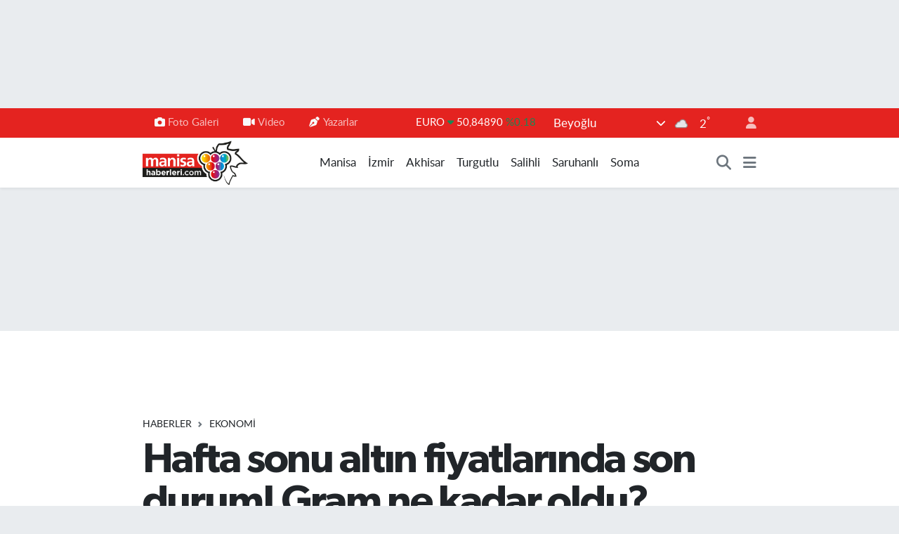

--- FILE ---
content_type: text/html; charset=UTF-8
request_url: https://www.manisahaberleri.com/hafta-sonu-altin-fiyatlarinda-son-durum-gram-ne-kadar-oldu
body_size: 27591
content:
<!DOCTYPE html>
<html lang="tr" data-theme="flow">
<head>
<link rel="dns-prefetch" href="//www.manisahaberleri.com">
<link rel="dns-prefetch" href="//manisahaberlericom.teimg.com">
<link rel="dns-prefetch" href="//static.tebilisim.com">
<link rel="dns-prefetch" href="//www.googletagmanager.com">
<link rel="dns-prefetch" href="//www.facebook.com">
<link rel="dns-prefetch" href="//www.twitter.com">
<link rel="dns-prefetch" href="//www.instagram.com">
<link rel="dns-prefetch" href="//www.youtube.com">
<link rel="dns-prefetch" href="//api.whatsapp.com">
<link rel="dns-prefetch" href="//www.w3.org">
<link rel="dns-prefetch" href="//x.com">
<link rel="dns-prefetch" href="//www.linkedin.com">
<link rel="dns-prefetch" href="//pinterest.com">
<link rel="dns-prefetch" href="//t.me">
<link rel="dns-prefetch" href="//media.api-sports.io">
<link rel="dns-prefetch" href="//apps.apple.com">
<link rel="dns-prefetch" href="//play.google.com">
<link rel="dns-prefetch" href="//tebilisim.com">
<link rel="dns-prefetch" href="//facebook.com">
<link rel="dns-prefetch" href="//twitter.com">
<link rel="dns-prefetch" href="//cdn.onesignal.com">

    <meta charset="utf-8">
<title>Hafta sonu altın fiyatlarında son durum! Gram ne kadar oldu? - Manisa Haberleri - Manisa&#039;nın Net Gazetesi</title>
<meta name="description" content="Altın fiyatları son dakika gelişmeleri gündemdeki yerini koruyor. Yatırımcıların güvenli limanı altın, hafta boyunca değer kaybetmesinin ardından yeniden yukarı doğru ivme gösterdi. İşte, 25 Mayıs 2024 günü spot piyasada altın fiyatları.....">
<meta name="keywords" content="GRAM, ÇEYREK, Altın fiyatları, Hafta sonu, 25 mayıs">
<link rel="canonical" href="https://www.manisahaberleri.com/hafta-sonu-altin-fiyatlarinda-son-durum-gram-ne-kadar-oldu">
<meta name="viewport" content="width=device-width,initial-scale=1">
<meta name="X-UA-Compatible" content="IE=edge">
<meta name="robots" content="max-image-preview:large">
<meta name="theme-color" content="#e42320">
<meta name="apple-itunes-app" content="app-id=917229517">
<meta name="google-play-app" content="app-id=com.manisahaberleri">
<meta name="title" content="Hafta sonu altın fiyatlarında son durum! Gram ne kadar oldu?">
<meta name="articleSection" content="news">
<meta name="datePublished" content="2024-05-25T08:51:00+03:00">
<meta name="dateModified" content="2024-05-25T08:51:00+03:00">
<meta name="articleAuthor" content="İclal Çiçek">
<meta name="author" content="İclal Çiçek">
<link rel="amphtml" href="https://www.manisahaberleri.com/hafta-sonu-altin-fiyatlarinda-son-durum-gram-ne-kadar-oldu/amp">
<meta property="og:site_name" content="Manisa Haberleri">
<meta property="og:title" content="Hafta sonu altın fiyatlarında son durum! Gram ne kadar oldu?">
<meta property="og:description" content="Altın fiyatları son dakika gelişmeleri gündemdeki yerini koruyor. Yatırımcıların güvenli limanı altın, hafta boyunca değer kaybetmesinin ardından yeniden yukarı doğru ivme gösterdi. İşte, 25 Mayıs 2024 günü spot piyasada altın fiyatları.....">
<meta property="og:url" content="https://www.manisahaberleri.com/hafta-sonu-altin-fiyatlarinda-son-durum-gram-ne-kadar-oldu">
<meta property="og:image" content="https://manisahaberlericom.teimg.com/manisahaberleri-com/uploads/2024/05/gg-57.png">
<meta property="og:type" content="article">
<meta property="og:article:published_time" content="2024-05-25T08:51:00+03:00">
<meta property="og:article:modified_time" content="2024-05-25T08:51:00+03:00">
<meta name="twitter:card" content="summary_large_image">
<meta name="twitter:site" content="@manisahaberleri">
<meta name="twitter:title" content="Hafta sonu altın fiyatlarında son durum! Gram ne kadar oldu?">
<meta name="twitter:description" content="Altın fiyatları son dakika gelişmeleri gündemdeki yerini koruyor. Yatırımcıların güvenli limanı altın, hafta boyunca değer kaybetmesinin ardından yeniden yukarı doğru ivme gösterdi. İşte, 25 Mayıs 2024 günü spot piyasada altın fiyatları.....">
<meta name="twitter:image" content="https://manisahaberlericom.teimg.com/manisahaberleri-com/uploads/2024/05/gg-57.png">
<meta name="twitter:url" content="https://www.manisahaberleri.com/hafta-sonu-altin-fiyatlarinda-son-durum-gram-ne-kadar-oldu">
<link rel="shortcut icon" type="image/x-icon" href="https://manisahaberlericom.teimg.com/manisahaberleri-com/uploads/2023/03/logo2-1.png">
<link rel="manifest" href="https://www.manisahaberleri.com/manifest.json?v=6.6.4" />
<link rel="preload" href="https://static.tebilisim.com/flow/assets/css/font-awesome/fa-solid-900.woff2" as="font" type="font/woff2" crossorigin />
<link rel="preload" href="https://static.tebilisim.com/flow/assets/css/font-awesome/fa-brands-400.woff2" as="font" type="font/woff2" crossorigin />
<link rel="preload" href="https://static.tebilisim.com/flow/assets/css/weather-icons/font/weathericons-regular-webfont.woff2" as="font" type="font/woff2" crossorigin />
<link rel="preload" href="https://static.tebilisim.com/flow/vendor/te/fonts/lato/LatoLatin-Regular.woff2" as="font" type="font/woff2" crossorigin />

<link rel="preload"
	href="https://static.tebilisim.com/flow/vendor/te/fonts/gibson/Gibson-Bold.woff2"
	as="font" type="font/woff2" crossorigin />
<link rel="preload"
	href="https://static.tebilisim.com/flow/vendor/te/fonts/gibson/Gibson-BoldItalic.woff2"
	as="font" type="font/woff2" crossorigin />
<link rel="preload"
	href="https://static.tebilisim.com/flow/vendor/te/fonts/gibson/Gibson-Italic.woff2"
	as="font" type="font/woff2" crossorigin />
<link rel="preload"
	href="https://static.tebilisim.com/flow/vendor/te/fonts/gibson/Gibson-Light.woff2"
	as="font" type="font/woff2" crossorigin />
<link rel="preload"
	href="https://static.tebilisim.com/flow/vendor/te/fonts/gibson/Gibson-LightItalic.woff2"
	as="font" type="font/woff2" crossorigin />
<link rel="preload"
	href="https://static.tebilisim.com/flow/vendor/te/fonts/gibson/Gibson-SemiBold.woff2"
	as="font" type="font/woff2" crossorigin />
<link rel="preload"
	href="https://static.tebilisim.com/flow/vendor/te/fonts/gibson/Gibson-SemiBoldItalic.woff2"
	as="font" type="font/woff2" crossorigin />
<link rel="preload"
	href="https://static.tebilisim.com/flow/vendor/te/fonts/gibson/Gibson.woff2"
	as="font" type="font/woff2" crossorigin />

<link rel="preload" as="style" href="https://static.tebilisim.com/flow/vendor/te/fonts/lato.css?v=6.6.4">
<link rel="stylesheet" href="https://static.tebilisim.com/flow/vendor/te/fonts/lato.css?v=6.6.4">
<link rel="preload" as="style" href="https://static.tebilisim.com/flow/vendor/te/fonts/gibson.css?v=6.6.4">
<link rel="stylesheet" href="https://static.tebilisim.com/flow/vendor/te/fonts/gibson.css?v=6.6.4">

<style>:root {
        --te-link-color: #333;
        --te-link-hover-color: #000;
        --te-font: "Lato";
        --te-secondary-font: "Gibson";
        --te-h1-font-size: 60px;
        --te-color: #e42320;
        --te-hover-color: #000000;
        --mm-ocd-width: 85%!important; /*  Mobil Menü Genişliği */
        --swiper-theme-color: var(--te-color)!important;
        --header-13-color: #ffc107;
    }</style><link rel="preload" as="style" href="https://static.tebilisim.com/flow/assets/vendor/bootstrap/css/bootstrap.min.css?v=6.6.4">
<link rel="stylesheet" href="https://static.tebilisim.com/flow/assets/vendor/bootstrap/css/bootstrap.min.css?v=6.6.4">
<link rel="preload" as="style" href="https://static.tebilisim.com/flow/assets/css/app6.6.4.min.css">
<link rel="stylesheet" href="https://static.tebilisim.com/flow/assets/css/app6.6.4.min.css">



<script type="application/ld+json">{"@context":"https:\/\/schema.org","@type":"WebSite","url":"https:\/\/www.manisahaberleri.com","potentialAction":{"@type":"SearchAction","target":"https:\/\/www.manisahaberleri.com\/arama?q={query}","query-input":"required name=query"}}</script>

<script type="application/ld+json">{"@context":"https:\/\/schema.org","@type":"NewsMediaOrganization","url":"https:\/\/www.manisahaberleri.com","name":"Manisa Haberleri","logo":"https:\/\/manisahaberlericom.teimg.com\/manisahaberleri-com\/uploads\/2023\/03\/manisahaberleri.png","sameAs":["https:\/\/www.facebook.com\/manisahaberlericom","https:\/\/www.twitter.com\/manisahaberleri","https:\/\/www.youtube.com\/@manisahaberlericom7586","https:\/\/www.instagram.com\/manisahaberlericom"]}</script>

<script type="application/ld+json">{"@context":"https:\/\/schema.org","@graph":[{"@type":"SiteNavigationElement","name":"Ana Sayfa","url":"https:\/\/www.manisahaberleri.com","@id":"https:\/\/www.manisahaberleri.com"},{"@type":"SiteNavigationElement","name":"Salihli","url":"https:\/\/www.manisahaberleri.com\/salihli","@id":"https:\/\/www.manisahaberleri.com\/salihli"},{"@type":"SiteNavigationElement","name":"Turgutlu","url":"https:\/\/www.manisahaberleri.com\/turgutlu","@id":"https:\/\/www.manisahaberleri.com\/turgutlu"},{"@type":"SiteNavigationElement","name":"Soma","url":"https:\/\/www.manisahaberleri.com\/soma","@id":"https:\/\/www.manisahaberleri.com\/soma"},{"@type":"SiteNavigationElement","name":"K\u0131rka\u011fa\u00e7","url":"https:\/\/www.manisahaberleri.com\/kirkagac","@id":"https:\/\/www.manisahaberleri.com\/kirkagac"},{"@type":"SiteNavigationElement","name":"Spor","url":"https:\/\/www.manisahaberleri.com\/spor","@id":"https:\/\/www.manisahaberleri.com\/spor"},{"@type":"SiteNavigationElement","name":"Ala\u015fehir","url":"https:\/\/www.manisahaberleri.com\/alasehir","@id":"https:\/\/www.manisahaberleri.com\/alasehir"},{"@type":"SiteNavigationElement","name":"K\u00fclt\u00fcr\/Sanat","url":"https:\/\/www.manisahaberleri.com\/kultursanat","@id":"https:\/\/www.manisahaberleri.com\/kultursanat"},{"@type":"SiteNavigationElement","name":"Saruhanl\u0131","url":"https:\/\/www.manisahaberleri.com\/saruhanli","@id":"https:\/\/www.manisahaberleri.com\/saruhanli"},{"@type":"SiteNavigationElement","name":"Magazin","url":"https:\/\/www.manisahaberleri.com\/magazin","@id":"https:\/\/www.manisahaberleri.com\/magazin"},{"@type":"SiteNavigationElement","name":"Kula","url":"https:\/\/www.manisahaberleri.com\/kula","@id":"https:\/\/www.manisahaberleri.com\/kula"},{"@type":"SiteNavigationElement","name":"Haberler","url":"https:\/\/www.manisahaberleri.com\/asayis","@id":"https:\/\/www.manisahaberleri.com\/asayis"},{"@type":"SiteNavigationElement","name":"Sar\u0131g\u00f6l","url":"https:\/\/www.manisahaberleri.com\/sarigol","@id":"https:\/\/www.manisahaberleri.com\/sarigol"},{"@type":"SiteNavigationElement","name":"Ahmetli","url":"https:\/\/www.manisahaberleri.com\/ahmetli","@id":"https:\/\/www.manisahaberleri.com\/ahmetli"},{"@type":"SiteNavigationElement","name":"Demirci","url":"https:\/\/www.manisahaberleri.com\/demirci","@id":"https:\/\/www.manisahaberleri.com\/demirci"},{"@type":"SiteNavigationElement","name":"G\u00f6rdes","url":"https:\/\/www.manisahaberleri.com\/gordes","@id":"https:\/\/www.manisahaberleri.com\/gordes"},{"@type":"SiteNavigationElement","name":"G\u00f6lmarmara","url":"https:\/\/www.manisahaberleri.com\/golmarmara","@id":"https:\/\/www.manisahaberleri.com\/golmarmara"},{"@type":"SiteNavigationElement","name":"K\u00f6pr\u00fcba\u015f\u0131","url":"https:\/\/www.manisahaberleri.com\/koprubasi","@id":"https:\/\/www.manisahaberleri.com\/koprubasi"},{"@type":"SiteNavigationElement","name":"Selendi","url":"https:\/\/www.manisahaberleri.com\/selendi","@id":"https:\/\/www.manisahaberleri.com\/selendi"},{"@type":"SiteNavigationElement","name":"Akhisar","url":"https:\/\/www.manisahaberleri.com\/akhisar","@id":"https:\/\/www.manisahaberleri.com\/akhisar"},{"@type":"SiteNavigationElement","name":"Manisa FM","url":"https:\/\/www.manisahaberleri.com\/manisa-fm","@id":"https:\/\/www.manisahaberleri.com\/manisa-fm"},{"@type":"SiteNavigationElement","name":"Yerel","url":"https:\/\/www.manisahaberleri.com\/yerel","@id":"https:\/\/www.manisahaberleri.com\/yerel"},{"@type":"SiteNavigationElement","name":"K\u00fclt\u00fcr Sanat","url":"https:\/\/www.manisahaberleri.com\/kultur-sanat","@id":"https:\/\/www.manisahaberleri.com\/kultur-sanat"},{"@type":"SiteNavigationElement","name":"Sa\u011fl\u0131k","url":"https:\/\/www.manisahaberleri.com\/saglik","@id":"https:\/\/www.manisahaberleri.com\/saglik"},{"@type":"SiteNavigationElement","name":"Ekonomi","url":"https:\/\/www.manisahaberleri.com\/ekonomi","@id":"https:\/\/www.manisahaberleri.com\/ekonomi"},{"@type":"SiteNavigationElement","name":"Genel","url":"https:\/\/www.manisahaberleri.com\/genel","@id":"https:\/\/www.manisahaberleri.com\/genel"},{"@type":"SiteNavigationElement","name":"Politika","url":"https:\/\/www.manisahaberleri.com\/politika","@id":"https:\/\/www.manisahaberleri.com\/politika"},{"@type":"SiteNavigationElement","name":"E\u011fitim","url":"https:\/\/www.manisahaberleri.com\/egitim","@id":"https:\/\/www.manisahaberleri.com\/egitim"},{"@type":"SiteNavigationElement","name":"\u00c7evre","url":"https:\/\/www.manisahaberleri.com\/cevre","@id":"https:\/\/www.manisahaberleri.com\/cevre"},{"@type":"SiteNavigationElement","name":"Bilim ve Teknoloji","url":"https:\/\/www.manisahaberleri.com\/bilim-ve-teknoloji","@id":"https:\/\/www.manisahaberleri.com\/bilim-ve-teknoloji"},{"@type":"SiteNavigationElement","name":"B\u00f6lge","url":"https:\/\/www.manisahaberleri.com\/bolge","@id":"https:\/\/www.manisahaberleri.com\/bolge"},{"@type":"SiteNavigationElement","name":"G\u00fcvenlik","url":"https:\/\/www.manisahaberleri.com\/guvenlik","@id":"https:\/\/www.manisahaberleri.com\/guvenlik"},{"@type":"SiteNavigationElement","name":"Manisa","url":"https:\/\/www.manisahaberleri.com\/manisa","@id":"https:\/\/www.manisahaberleri.com\/manisa"},{"@type":"SiteNavigationElement","name":"N\u00f6bet\u00e7i Eczaneler","url":"https:\/\/www.manisahaberleri.com\/nobetci-eczaneler","@id":"https:\/\/www.manisahaberleri.com\/nobetci-eczaneler"},{"@type":"SiteNavigationElement","name":"\u0130zmir","url":"https:\/\/www.manisahaberleri.com\/izmir","@id":"https:\/\/www.manisahaberleri.com\/izmir"},{"@type":"SiteNavigationElement","name":"Ramazan","url":"https:\/\/www.manisahaberleri.com\/ramazan","@id":"https:\/\/www.manisahaberleri.com\/ramazan"},{"@type":"SiteNavigationElement","name":"Asayi\u015f","url":"https:\/\/www.manisahaberleri.com\/asayis-1","@id":"https:\/\/www.manisahaberleri.com\/asayis-1"},{"@type":"SiteNavigationElement","name":"Siyaset","url":"https:\/\/www.manisahaberleri.com\/siyaset","@id":"https:\/\/www.manisahaberleri.com\/siyaset"},{"@type":"SiteNavigationElement","name":"Ya\u015fam","url":"https:\/\/www.manisahaberleri.com\/yasam","@id":"https:\/\/www.manisahaberleri.com\/yasam"},{"@type":"SiteNavigationElement","name":"Teknoloji","url":"https:\/\/www.manisahaberleri.com\/teknoloji","@id":"https:\/\/www.manisahaberleri.com\/teknoloji"},{"@type":"SiteNavigationElement","name":"G\u00fcndem","url":"https:\/\/www.manisahaberleri.com\/gundem","@id":"https:\/\/www.manisahaberleri.com\/gundem"},{"@type":"SiteNavigationElement","name":"D\u00fcnya","url":"https:\/\/www.manisahaberleri.com\/dunya","@id":"https:\/\/www.manisahaberleri.com\/dunya"},{"@type":"SiteNavigationElement","name":"\u0130leti\u015fim","url":"https:\/\/www.manisahaberleri.com\/iletisim","@id":"https:\/\/www.manisahaberleri.com\/iletisim"},{"@type":"SiteNavigationElement","name":"Gizlilik Politikas\u0131","url":"https:\/\/www.manisahaberleri.com\/gizlilik-politikasi","@id":"https:\/\/www.manisahaberleri.com\/gizlilik-politikasi"},{"@type":"SiteNavigationElement","name":"Gizlilik S\u00f6zle\u015fmesi","url":"https:\/\/www.manisahaberleri.com\/gizlilik-sozlesmesi","@id":"https:\/\/www.manisahaberleri.com\/gizlilik-sozlesmesi"},{"@type":"SiteNavigationElement","name":"Yazarlar","url":"https:\/\/www.manisahaberleri.com\/yazarlar","@id":"https:\/\/www.manisahaberleri.com\/yazarlar"},{"@type":"SiteNavigationElement","name":"Foto Galeri","url":"https:\/\/www.manisahaberleri.com\/foto-galeri","@id":"https:\/\/www.manisahaberleri.com\/foto-galeri"},{"@type":"SiteNavigationElement","name":"Video Galeri","url":"https:\/\/www.manisahaberleri.com\/video","@id":"https:\/\/www.manisahaberleri.com\/video"},{"@type":"SiteNavigationElement","name":"Biyografiler","url":"https:\/\/www.manisahaberleri.com\/biyografi","@id":"https:\/\/www.manisahaberleri.com\/biyografi"},{"@type":"SiteNavigationElement","name":"Vefatlar","url":"https:\/\/www.manisahaberleri.com\/vefat","@id":"https:\/\/www.manisahaberleri.com\/vefat"},{"@type":"SiteNavigationElement","name":"R\u00f6portajlar","url":"https:\/\/www.manisahaberleri.com\/roportaj","@id":"https:\/\/www.manisahaberleri.com\/roportaj"},{"@type":"SiteNavigationElement","name":"Anketler","url":"https:\/\/www.manisahaberleri.com\/anketler","@id":"https:\/\/www.manisahaberleri.com\/anketler"},{"@type":"SiteNavigationElement","name":"Svilengrad Bug\u00fcn, Yar\u0131n ve 1 Haftal\u0131k Hava Durumu Tahmini","url":"https:\/\/www.manisahaberleri.com\/svilengrad-hava-durumu","@id":"https:\/\/www.manisahaberleri.com\/svilengrad-hava-durumu"},{"@type":"SiteNavigationElement","name":"Svilengrad Namaz Vakitleri","url":"https:\/\/www.manisahaberleri.com\/svilengrad-namaz-vakitleri","@id":"https:\/\/www.manisahaberleri.com\/svilengrad-namaz-vakitleri"},{"@type":"SiteNavigationElement","name":"Puan Durumu ve Fikst\u00fcr","url":"https:\/\/www.manisahaberleri.com\/futbol\/st-super-lig-puan-durumu-ve-fikstur","@id":"https:\/\/www.manisahaberleri.com\/futbol\/st-super-lig-puan-durumu-ve-fikstur"}]}</script>

<script type="application/ld+json">{"@context":"https:\/\/schema.org","@type":"BreadcrumbList","itemListElement":[{"@type":"ListItem","position":1,"item":{"@type":"Thing","@id":"https:\/\/www.manisahaberleri.com","name":"Haberler"}}]}</script>
<script type="application/ld+json">{"@context":"https:\/\/schema.org","@type":"NewsArticle","headline":"Hafta sonu alt\u0131n fiyatlar\u0131nda son durum! Gram ne kadar oldu?","articleSection":"Ekonomi","dateCreated":"2024-05-25T08:51:00+03:00","datePublished":"2024-05-25T08:51:00+03:00","dateModified":"2024-05-25T08:51:00+03:00","wordCount":342,"genre":"news","mainEntityOfPage":{"@type":"WebPage","@id":"https:\/\/www.manisahaberleri.com\/hafta-sonu-altin-fiyatlarinda-son-durum-gram-ne-kadar-oldu"},"articleBody":"<p>K\u00fcresel piyasalarda, ABD'de a\u00e7\u0131klanan verilerin ekonomik aktivitedeki canl\u0131l\u0131\u011fa i\u015faret etmesinin ard\u0131ndan ABD Merkez Bankas\u0131n\u0131n (Fed) ilk faiz indirimine ili\u015fkin beklentilerin y\u0131l\u0131n son \u00e7eyre\u011fine \u00f6telenmesiyle risk alg\u0131s\u0131n\u0131n artt\u0131\u011f\u0131 g\u00f6r\u00fcld\u00fc.<\/p>\r\n\r\n<p>ABD'de a\u00e7\u0131klanan makroekonomik g\u00f6stergeler, g\u00fc\u00e7l\u00fc sinyaller vermeye devam ederken Fed yetkililerinin enflasyonun so\u011fudu\u011funa dair daha fazla kan\u0131t g\u00f6rmek istedikleri ve faiz indirimi konusunda aceleci davran\u0131lmamas\u0131 gerekti\u011fi y\u00f6n\u00fcndeki s\u00f6zle y\u00f6nlendirmelerini de destekledi.<\/p>\r\n\r\n<p>D\u00fcn a\u00e7\u0131klanan verilere g\u00f6re, \u00fclkede ilk kez i\u015fsizlik maa\u015f\u0131 ba\u015fvurusunda bulunanlar\u0131n say\u0131s\u0131 18 May\u0131s ile biten haftada 215 binle beklentilerin alt\u0131nda ger\u00e7ekle\u015fti.<\/p>\r\n\r\n<p>Analistler, ekonomik canl\u0131l\u0131\u011fa ili\u015fkin olumlu veri ak\u0131\u015f\u0131n\u0131n Fed'in politika faizini daha uzun s\u00fcre y\u00fcksek tutma ihtimalini art\u0131rd\u0131\u011f\u0131n\u0131, i\u015fsizlik maa\u015f\u0131 ba\u015fvurular\u0131ndaki azal\u0131\u015f\u0131n da ABD'de istihdam b\u00fcy\u00fcmesi yava\u015flasa da i\u015f g\u00fcc\u00fc piyasas\u0131n\u0131n g\u00fc\u00e7l\u00fc kalmaya devam etti\u011fini g\u00f6sterdi\u011fini dile getirdi.<\/p>\r\n\r\n<p>S\u00f6z konusu geli\u015fmelerin ard\u0131ndan para piyasalar\u0131ndaki fiyatlamalarda Fed'in ilk faiz indirimine eyl\u00fclde gitme ihtimalinin y\u00fczde 48'e geriledi\u011fini belirten analistler, Bankan\u0131n faiz indirimine ba\u015flama olas\u0131l\u0131\u011f\u0131n\u0131n kas\u0131m i\u00e7in y\u00fczde 65 ve aral\u0131k i\u00e7in y\u00fczde 85 ihtimalle fiyatland\u0131\u011f\u0131n\u0131 ifade etti.<\/p>\r\n\r\n<p>Analistler, bug\u00fcn yurt i\u00e7inde veri g\u00fcndeminin sakin oldu\u011funu, yurt d\u0131\u015f\u0131nda ise ABD'de dayan\u0131kl\u0131 mal sipari\u015fleri ile Michigan \u00dcniversitesi t\u00fcketici g\u00fcven endeksi verilerinin takip edilece\u011fini belirterek, teknik a\u00e7\u0131dan alt\u0131n\u0131n ons fiyat\u0131nda 2 bin 400 ve 2 bin 430 dolar seviyelerinin diren\u00e7, 2 bin 320 ve 2 bin 300 dolar seviyelerinin ise destek konumunda oldu\u011funu kaydetti.<\/p>\r\n\r\n<p>Peki, g\u00fcncel alt\u0131n fiyatlar\u0131 ne kadar, ka\u00e7 TL? \u0130\u015fte, 25 May\u0131s 2024 g\u00fcn\u00fc spot piyada alt\u0131n fiyatlar\u0131....<\/p>\r\n\r\n<p>Gram alt\u0131n 2.418 lira<\/p>\r\n\r\n<p>\u00c7eyrek alt\u0131n 4.014 lira<\/p>\r\n\r\n<p>Yar\u0131m alt\u0131n 8.020 lira<\/p>\r\n\r\n<p>Cumhuriyet alt\u0131n\u0131 15.991 lira<\/p>\r\n\r\n<p>Ons alt\u0131n 2.334 dolardan i\u015flem g\u00f6r\u00fcyor.&nbsp;<\/p>","description":"Alt\u0131n fiyatlar\u0131 son dakika geli\u015fmeleri g\u00fcndemdeki yerini koruyor. Yat\u0131r\u0131mc\u0131lar\u0131n g\u00fcvenli liman\u0131 alt\u0131n, hafta boyunca de\u011fer kaybetmesinin ard\u0131ndan yeniden yukar\u0131 do\u011fru ivme g\u00f6sterdi. \u0130\u015fte, 25 May\u0131s 2024 g\u00fcn\u00fc spot piyasada alt\u0131n fiyatlar\u0131.....","inLanguage":"tr-TR","keywords":["GRAM","\u00c7EYREK","Alt\u0131n fiyatlar\u0131","Hafta sonu","25 may\u0131s"],"image":{"@type":"ImageObject","url":"https:\/\/manisahaberlericom.teimg.com\/crop\/1280x720\/manisahaberleri-com\/uploads\/2024\/05\/gg-57.png","width":"1280","height":"720","caption":"Hafta sonu alt\u0131n fiyatlar\u0131nda son durum! Gram ne kadar oldu?"},"publishingPrinciples":"https:\/\/www.manisahaberleri.com\/gizlilik-sozlesmesi","isFamilyFriendly":"http:\/\/schema.org\/True","isAccessibleForFree":"http:\/\/schema.org\/True","publisher":{"@type":"Organization","name":"Manisa Haberleri","image":"https:\/\/manisahaberlericom.teimg.com\/manisahaberleri-com\/uploads\/2023\/03\/manisahaberleri.png","logo":{"@type":"ImageObject","url":"https:\/\/manisahaberlericom.teimg.com\/manisahaberleri-com\/uploads\/2023\/03\/manisahaberleri.png","width":"640","height":"375"}},"author":{"@type":"Person","name":"\u0130clal \u00c7i\u00e7ek","honorificPrefix":"","jobTitle":"","url":null}}</script>





<style>
.mega-menu {z-index: 9999 !important;}
@media screen and (min-width: 1620px) {
    .container {width: 1280px!important; max-width: 1280px!important;}
    #ad_36 {margin-right: 15px !important;}
    #ad_9 {margin-left: 15px !important;}
}

@media screen and (min-width: 1325px) and (max-width: 1620px) {
    .container {width: 1100px!important; max-width: 1100px!important;}
    #ad_36 {margin-right: 100px !important;}
    #ad_9 {margin-left: 100px !important;}
}
@media screen and (min-width: 1295px) and (max-width: 1325px) {
    .container {width: 990px!important; max-width: 990px!important;}
    #ad_36 {margin-right: 165px !important;}
    #ad_9 {margin-left: 165px !important;}
}
@media screen and (min-width: 1200px) and (max-width: 1295px) {
    .container {width: 900px!important; max-width: 900px!important;}
    #ad_36 {margin-right: 210px !important;}
    #ad_9 {margin-left: 210px !important;}

}
</style><script async src="https://www.googletagmanager.com/gtag/js?id=G-VRBJNBGKJB"></script>
<script>
  window.dataLayer = window.dataLayer || [];
  function gtag(){dataLayer.push(arguments);}
  gtag('js', new Date());

  gtag('config', 'G-VRBJNBGKJB');
</script>



<script async data-cfasync="false"
	src="https://www.googletagmanager.com/gtag/js?id=G-VRBJNBGKJB"></script>
<script data-cfasync="false">
	window.dataLayer = window.dataLayer || [];
	  function gtag(){dataLayer.push(arguments);}
	  gtag('js', new Date());
	  gtag('config', 'G-VRBJNBGKJB');
</script>




</head>




<body class="d-flex flex-column min-vh-100">

    <div id="ad_152" data-channel="152" data-advert="temedya" data-rotation="120" class="d-none d-sm-flex flex-column align-items-center justify-content-start text-center mx-auto overflow-hidden my-3" data-affix="0" style="width: 1100px;height: 120px;" data-width="1100" data-height="120"></div><div id="ad_152_mobile" data-channel="152" data-advert="temedya" data-rotation="120" class="d-flex d-sm-none flex-column align-items-center justify-content-start text-center mx-auto overflow-hidden my-3" data-affix="0" style="width: 365px;height: 65px;" data-width="365" data-height="65"></div><div data-pagespeed="true"><script type="text/javascript"> var infolinks_pid = 3393481; var infolinks_wsid = 0; </script> <script type="text/javascript" src="//resources.infolinks.com/js/infolinks_main.js"></script></div>
    

    <header class="header-4">
    <div class="top-header d-none d-lg-block">
        <div class="container">
            <div class="d-flex justify-content-between align-items-center">

                <ul  class="top-menu nav small sticky-top">
        <li class="nav-item   ">
        <a href="/foto-galeri" class="nav-link pe-3" target="_self" title="Foto Galeri"><i class="fa fa-camera me-1 text-light mr-1"></i>Foto Galeri</a>
        
    </li>
        <li class="nav-item   ">
        <a href="/video" class="nav-link pe-3" target="_self" title="Video"><i class="fa fa-video me-1 text-light mr-1"></i>Video</a>
        
    </li>
        <li class="nav-item   ">
        <a href="/yazarlar" class="nav-link pe-3" target="_self" title="Yazarlar"><i class="fa fa-pen-nib me-1 text-light mr-1"></i>Yazarlar</a>
        
    </li>
    </ul>


                                    <div class="position-relative overflow-hidden ms-auto text-end" style="height: 36px;">
                        <!-- PİYASALAR -->
        <div class="newsticker mini small">
        <ul class="newsticker__list list-unstyled" data-header="4">
            <li class="newsticker__item col dolar">DOLAR
                <span class="text-success"><i class="fa fa-caret-up"></i></span>
                <span class="value">43,30250</span>
                <span class="text-success">%0.05</span>
            </li>
            <li class="newsticker__item col euro">EURO
                <span class="text-success"><i class="fa fa-caret-down"></i></span>
                <span class="value">50,84890</span>
                <span class="text-success">%0.18</span>
            </li>
            <li class="newsticker__item col euro">STERLİN
                <span class="text-danger"><i class="fa fa-caret-down"></i></span>
                <span class="value">58,17510</span>
                <span class="text-danger">%-0.02</span>
            </li>
            <li class="newsticker__item col altin">G.ALTIN
                <span class="text-success"><i class="fa fa-caret-up"></i></span>
                <span class="value">6772,88000</span>
                <span class="text-success">%2.49</span>
            </li>
            <li class="newsticker__item col bist">BİST100
                <span class="text-danger"><i class="fa fa-caret-down"></i></span>
                <span class="value">12.622,00</span>
                <span class="text-danger">%-143</span>
            </li>
            <li class="newsticker__item col btc">BITCOIN
                <span class="text-danger"><i class="fa fa-caret-down"></i></span>
                <span class="value">88.659,97</span>
                <span class="text-danger">%-2.75</span>
            </li>
        </ul>
    </div>
    

                    </div>
                    <div class="d-flex justify-content-end align-items-center text-light ms-4 weather-widget mini">
                        <!-- HAVA DURUMU -->

<input type="hidden" name="widget_setting_weathercity" value="41.76667000,26.20000000" />

            <div class="weather d-none d-xl-block me-2" data-header="4">
            <div class="custom-selectbox text-white" onclick="toggleDropdown(this)" style="width: 100%">
    <div class="d-flex justify-content-between align-items-center">
        <span style="">Beyoğlu</span>
        <i class="fas fa-chevron-down" style="font-size: 14px"></i>
    </div>
    <ul class="bg-white text-dark overflow-widget" style="min-height: 100px; max-height: 300px">
                        <li>
            <a href="https://www.manisahaberleri.com/manisa-ahmetli-hava-durumu" title="Ahmetli Hava Durumu" class="text-dark">
                Ahmetli
            </a>
        </li>
                        <li>
            <a href="https://www.manisahaberleri.com/manisa-akhisar-hava-durumu" title="Akhisar Hava Durumu" class="text-dark">
                Akhisar
            </a>
        </li>
                        <li>
            <a href="https://www.manisahaberleri.com/manisa-alasehir-hava-durumu" title="Alaşehir Hava Durumu" class="text-dark">
                Alaşehir
            </a>
        </li>
                        <li>
            <a href="https://www.manisahaberleri.com/manisa-demirci-hava-durumu" title="Demirci Hava Durumu" class="text-dark">
                Demirci
            </a>
        </li>
                        <li>
            <a href="https://www.manisahaberleri.com/manisa-golmarmara-hava-durumu" title="Gölmarmara Hava Durumu" class="text-dark">
                Gölmarmara
            </a>
        </li>
                        <li>
            <a href="https://www.manisahaberleri.com/manisa-gordes-hava-durumu" title="Gördes Hava Durumu" class="text-dark">
                Gördes
            </a>
        </li>
                        <li>
            <a href="https://www.manisahaberleri.com/manisa-kirkagac-hava-durumu" title="Kırkağaç Hava Durumu" class="text-dark">
                Kırkağaç
            </a>
        </li>
                        <li>
            <a href="https://www.manisahaberleri.com/manisa-koprubasi-hava-durumu" title="Köprübaşı Hava Durumu" class="text-dark">
                Köprübaşı
            </a>
        </li>
                        <li>
            <a href="https://www.manisahaberleri.com/manisa-kula-hava-durumu" title="Kula Hava Durumu" class="text-dark">
                Kula
            </a>
        </li>
                        <li>
            <a href="https://www.manisahaberleri.com/manisa-salihli-hava-durumu" title="Salihli Hava Durumu" class="text-dark">
                Salihli
            </a>
        </li>
                        <li>
            <a href="https://www.manisahaberleri.com/manisa-sarigol-hava-durumu" title="Sarıgöl Hava Durumu" class="text-dark">
                Sarıgöl
            </a>
        </li>
                        <li>
            <a href="https://www.manisahaberleri.com/manisa-saruhanli-hava-durumu" title="Saruhanlı Hava Durumu" class="text-dark">
                Saruhanlı
            </a>
        </li>
                        <li>
            <a href="https://www.manisahaberleri.com/manisa-sehzadeler-hava-durumu" title="Şehzadeler Hava Durumu" class="text-dark">
                Şehzadeler
            </a>
        </li>
                        <li>
            <a href="https://www.manisahaberleri.com/manisa-selendi-hava-durumu" title="Selendi Hava Durumu" class="text-dark">
                Selendi
            </a>
        </li>
                        <li>
            <a href="https://www.manisahaberleri.com/manisa-soma-hava-durumu" title="Soma Hava Durumu" class="text-dark">
                Soma
            </a>
        </li>
                        <li>
            <a href="https://www.manisahaberleri.com/manisa-turgutlu-hava-durumu" title="Turgutlu Hava Durumu" class="text-dark">
                Turgutlu
            </a>
        </li>
                        <li>
            <a href="https://www.manisahaberleri.com/manisa-yunusemre-hava-durumu" title="Yunusemre Hava Durumu" class="text-dark">
                Yunusemre
            </a>
        </li>
            </ul>
</div>

        </div>
        <div class="d-none d-xl-block" data-header="4">
            <span class="lead me-2">
                <img src="//cdn.weatherapi.com/weather/64x64/day/122.png" class="condition" width="26" height="26" alt="2" />
            </span>
            <span class="degree text-white">2</span><sup class="text-white">°</sup>
        </div>
    
<div data-location='{"city":"TUXX0014"}' class="d-none"></div>


                    </div>
                                <ul class="nav ms-4">
                    <li class="nav-item ms-2"><a class="nav-link pe-0" href="/member/login" title="Üyelik Girişi" target="_blank"><i class="fa fa-user"></i></a></li>
                </ul>
            </div>
        </div>
    </div>
    <nav class="main-menu navbar navbar-expand-lg bg-white shadow-sm py-1">
        <div class="container">
            <div class="d-lg-none">
                <a href="#menu" title="Ana Menü"><i class="fa fa-bars fa-lg"></i></a>
            </div>
            <div>
                                <a class="navbar-brand me-0" href="/" title="Manisa Haberleri">
                    <img src="https://manisahaberlericom.teimg.com/manisahaberleri-com/uploads/2023/03/manisahaberleri.png" alt="Manisa Haberleri" width="150" height="40" class="light-mode img-fluid flow-logo">
<img src="https://manisahaberlericom.teimg.com/manisahaberleri-com/uploads/2023/03/manisahaberleri.png" alt="Manisa Haberleri" width="150" height="40" class="dark-mode img-fluid flow-logo d-none">

                </a>
                            </div>
            <div class="d-none d-lg-block">
                <ul  class="nav fw-semibold">
        <li class="nav-item   ">
        <a href="/manisa" class="nav-link nav-link text-dark" target="_self" title="Manisa">Manisa</a>
        
    </li>
        <li class="nav-item   ">
        <a href="/izmir" class="nav-link nav-link text-dark" target="_self" title="İzmir">İzmir</a>
        
    </li>
        <li class="nav-item   ">
        <a href="/akhisar" class="nav-link nav-link text-dark" target="_self" title="Akhisar">Akhisar</a>
        
    </li>
        <li class="nav-item   ">
        <a href="/turgutlu" class="nav-link nav-link text-dark" target="_self" title="Turgutlu">Turgutlu</a>
        
    </li>
        <li class="nav-item   ">
        <a href="/salihli" class="nav-link nav-link text-dark" target="_self" title="Salihli">Salihli</a>
        
    </li>
        <li class="nav-item   ">
        <a href="/saruhanli" class="nav-link nav-link text-dark" target="_self" title="Saruhanlı">Saruhanlı</a>
        
    </li>
        <li class="nav-item   ">
        <a href="/soma" class="nav-link nav-link text-dark" target="_self" title="Soma">Soma</a>
        
    </li>
    </ul>

            </div>
            <ul class="navigation-menu nav d-flex align-items-center">
                <li class="nav-item">
                    <a href="/arama" class="nav-link" title="Ara">
                        <i class="fa fa-search fa-lg text-secondary"></i>
                    </a>
                </li>
                
                <li class="nav-item dropdown d-none d-lg-block position-static">
                    <a class="nav-link p-0 ms-2 text-secondary" data-bs-toggle="dropdown" href="#" aria-haspopup="true" aria-expanded="false" title="Ana Menü"><i class="fa fa-bars fa-lg"></i></a>
                    <div class="mega-menu dropdown-menu dropdown-menu-end text-capitalize shadow-lg border-0 rounded-0">

    <div class="row g-3 small p-3">

                <div class="col">
            <div class="extra-sections bg-light p-3 border">
                <a href="https://www.manisahaberleri.com/manisa-nobetci-eczaneler" title="Manisa Nöbetçi Eczaneler" class="d-block border-bottom pb-2 mb-2" target="_self"><i class="fa-solid fa-capsules me-2"></i>Manisa Nöbetçi Eczaneler</a>
<a href="https://www.manisahaberleri.com/manisa-hava-durumu" title="Manisa Hava Durumu" class="d-block border-bottom pb-2 mb-2" target="_self"><i class="fa-solid fa-cloud-sun me-2"></i>Manisa Hava Durumu</a>
<a href="https://www.manisahaberleri.com/manisa-namaz-vakitleri" title="Manisa Namaz Vakitleri" class="d-block border-bottom pb-2 mb-2" target="_self"><i class="fa-solid fa-mosque me-2"></i>Manisa Namaz Vakitleri</a>
<a href="https://www.manisahaberleri.com/manisa-trafik-durumu" title="Manisa Trafik Yoğunluk Haritası" class="d-block border-bottom pb-2 mb-2" target="_self"><i class="fa-solid fa-car me-2"></i>Manisa Trafik Yoğunluk Haritası</a>
<a href="https://www.manisahaberleri.com/futbol/super-lig-puan-durumu-ve-fikstur" title="Süper Lig Puan Durumu ve Fikstür" class="d-block border-bottom pb-2 mb-2" target="_self"><i class="fa-solid fa-chart-bar me-2"></i>Süper Lig Puan Durumu ve Fikstür</a>
<a href="https://www.manisahaberleri.com/tum-mansetler" title="Tüm Manşetler" class="d-block border-bottom pb-2 mb-2" target="_self"><i class="fa-solid fa-newspaper me-2"></i>Tüm Manşetler</a>
<a href="https://www.manisahaberleri.com/sondakika-haberleri" title="Son Dakika Haberleri" class="d-block border-bottom pb-2 mb-2" target="_self"><i class="fa-solid fa-bell me-2"></i>Son Dakika Haberleri</a>

            </div>
        </div>
        
        <div class="col">
        <a href="/saruhanli" class="d-block border-bottom  pb-2 mb-2" target="_self" title="Saruhanlı">Saruhanlı</a>
            <a href="/soma" class="d-block border-bottom  pb-2 mb-2" target="_self" title="Soma">Soma</a>
            <a href="/nobetci-eczaneler" class="d-block border-bottom  pb-2 mb-2" target="_self" title="Nöbetçi Eczaneler">Nöbetçi Eczaneler</a>
            <a href="/genel" class="d-block border-bottom  pb-2 mb-2" target="_self" title="Genel">Genel</a>
            <a href="/spor" class="d-block border-bottom  pb-2 mb-2" target="_self" title="Spor">Spor</a>
            <a href="/asayis" class="d-block border-bottom  pb-2 mb-2" target="_self" title="Asayiş">Asayiş</a>
            <a href="/kirkagac" class="d-block  pb-2 mb-2" target="_self" title="Kırkağaç">Kırkağaç</a>
        </div><div class="col">
            <a href="/kula" class="d-block border-bottom  pb-2 mb-2" target="_self" title="Kula">Kula</a>
            <a href="/ramazan" class="d-block border-bottom  pb-2 mb-2" target="_self" title="Ramazan">Ramazan</a>
            <a href="/sarigol" class="d-block border-bottom  pb-2 mb-2" target="_self" title="Sarıgöl">Sarıgöl</a>
            <a href="/selendi" class="d-block border-bottom  pb-2 mb-2" target="_self" title="Selendi">Selendi</a>
            <a href="/ahmetli" class="d-block border-bottom  pb-2 mb-2" target="_self" title="Ahmetli">Ahmetli</a>
            <a href="/alasehir" class="d-block border-bottom  pb-2 mb-2" target="_self" title="Alaşehir">Alaşehir</a>
            <a href="/demirci" class="d-block  pb-2 mb-2" target="_self" title="Demirci">Demirci</a>
        </div><div class="col">
            <a href="/gordes" class="d-block border-bottom  pb-2 mb-2" target="_self" title="Gördes">Gördes</a>
            <a href="/golmarmara" class="d-block border-bottom  pb-2 mb-2" target="_self" title="Gölmarmara">Gölmarmara</a>
            <a href="/koprubasi" class="d-block border-bottom  pb-2 mb-2" target="_self" title="Köprübaşı">Köprübaşı</a>
            <a href="/ekonomi" class="d-block border-bottom  pb-2 mb-2" target="_self" title="Ekonomi">Ekonomi</a>
            <a href="/cevre" class="d-block border-bottom  pb-2 mb-2" target="_self" title="Çevre">Çevre</a>
            <a href="/politika" class="d-block border-bottom  pb-2 mb-2" target="_self" title="Politika">Politika</a>
            <a href="/bilim-ve-teknoloji" class="d-block  pb-2 mb-2" target="_self" title="Bilim ve Teknoloji">Bilim ve Teknoloji</a>
        </div><div class="col">
            <a href="/egitim" class="d-block border-bottom  pb-2 mb-2" target="_self" title="Eğitim">Eğitim</a>
            <a href="/guvenlik" class="d-block border-bottom  pb-2 mb-2" target="_self" title="Güvenlik">Güvenlik</a>
            <a href="/saglik" class="d-block border-bottom  pb-2 mb-2" target="_self" title="Sağlık">Sağlık</a>
            <a href="/manisa-fm" class="d-block border-bottom  pb-2 mb-2" target="_self" title="Manisa FM">Manisa FM</a>
            <a href="/kultursanat" class="d-block border-bottom  pb-2 mb-2" target="_self" title="Kültür/Sanat">Kültür/Sanat</a>
            <a href="/magazin" class="d-block border-bottom  pb-2 mb-2" target="_self" title="Magazin">Magazin</a>
            <a href="/yerel" class="d-block  pb-2 mb-2" target="_self" title="Yerel">Yerel</a>
        </div><div class="col">
            <a href="/kultur-sanat" class="d-block border-bottom  pb-2 mb-2" target="_self" title="Kültür Sanat">Kültür Sanat</a>
            <a href="/bolge" class="d-block border-bottom  pb-2 mb-2" target="_self" title="Bölge">Bölge</a>
        </div>


    </div>

    <div class="p-3 bg-light">
                <a class="me-3"
            href="https://www.facebook.com/manisahaberlericom" target="_blank" rel="nofollow noreferrer noopener"><i class="fab fa-facebook me-2 text-navy"></i> Facebook</a>
                        <a class="me-3"
            href="https://www.twitter.com/manisahaberleri" target="_blank" rel="nofollow noreferrer noopener"><i class="fab fa-x-twitter "></i> Twitter</a>
                        <a class="me-3"
            href="https://www.instagram.com/manisahaberlericom" target="_blank" rel="nofollow noreferrer noopener"><i class="fab fa-instagram me-2 text-magenta"></i> Instagram</a>
                                <a class="me-3"
            href="https://www.youtube.com/@manisahaberlericom7586" target="_blank" rel="nofollow noreferrer noopener"><i class="fab fa-youtube me-2 text-danger"></i> Youtube</a>
                                                <a class="" href="https://api.whatsapp.com/send?phone=+90 532 207 83 39" title="Whatsapp" rel="nofollow noreferrer noopener"><i
            class="fab fa-whatsapp me-2 text-navy"></i> WhatsApp İhbar Hattı</a>    </div>

    <div class="mega-menu-footer p-2 bg-te-color">
        <a class="dropdown-item text-white" href="/kunye" title="Künye"><i class="fa fa-id-card me-2"></i> Künye</a>
        <a class="dropdown-item text-white" href="/iletisim" title="İletişim"><i class="fa fa-envelope me-2"></i> İletişim</a>
        <a class="dropdown-item text-white" href="/rss-baglantilari" title="RSS Bağlantıları"><i class="fa fa-rss me-2"></i> RSS Bağlantıları</a>
        <a class="dropdown-item text-white" href="/member/login" title="Üyelik Girişi"><i class="fa fa-user me-2"></i> Üyelik Girişi</a>
    </div>


</div>

                </li>
            </ul>
        </div>
    </nav>
    <ul  class="mobile-categories d-lg-none list-inline bg-white">
        <li class="list-inline-item">
        <a href="/manisa" class="text-dark" target="_self" title="Manisa">
                Manisa
        </a>
    </li>
        <li class="list-inline-item">
        <a href="/izmir" class="text-dark" target="_self" title="İzmir">
                İzmir
        </a>
    </li>
        <li class="list-inline-item">
        <a href="/akhisar" class="text-dark" target="_self" title="Akhisar">
                Akhisar
        </a>
    </li>
        <li class="list-inline-item">
        <a href="/turgutlu" class="text-dark" target="_self" title="Turgutlu">
                Turgutlu
        </a>
    </li>
        <li class="list-inline-item">
        <a href="/salihli" class="text-dark" target="_self" title="Salihli">
                Salihli
        </a>
    </li>
        <li class="list-inline-item">
        <a href="/saruhanli" class="text-dark" target="_self" title="Saruhanlı">
                Saruhanlı
        </a>
    </li>
        <li class="list-inline-item">
        <a href="/soma" class="text-dark" target="_self" title="Soma">
                Soma
        </a>
    </li>
    </ul>


</header>






<main class="single overflow-hidden" style="min-height: 300px">

            
    
    <div class="infinite" data-show-advert="1">

    <div id="ad_150" data-channel="150" data-advert="temedya" data-rotation="120" class="d-none d-sm-flex flex-column align-items-center justify-content-start text-center mx-auto overflow-hidden my-3" data-affix="0" style="width: 1100px;height: 170px;" data-width="1100" data-height="170"></div><div id="ad_150_mobile" data-channel="150" data-advert="temedya" data-rotation="120" class="d-flex d-sm-none flex-column align-items-center justify-content-start text-center mx-auto overflow-hidden my-3" data-affix="0" style="width: 365px;height: 65px;" data-width="365" data-height="65"></div>

    <div class="infinite-item d-block" data-id="179613" data-category-id="60" data-reference="TE\Archive\Models\Archive" data-json-url="/service/json/featured-infinite.json">

        

        <div class="post-header pt-3 bg-white">

    <div class="container">

        <div id="ad_131" data-channel="131" data-advert="temedya" data-rotation="120" class="d-none d-sm-flex flex-column align-items-center justify-content-start text-center mx-auto overflow-hidden mb-3" data-affix="0" style="width: 728px;height: 90px;" data-width="728" data-height="90"></div><div id="ad_131_mobile" data-channel="131" data-advert="temedya" data-rotation="120" class="d-flex d-sm-none flex-column align-items-center justify-content-start text-center mx-auto overflow-hidden mb-3" data-affix="0" style="width: 300px;height: 50px;" data-width="300" data-height="50"></div>
        <nav class="meta-category d-flex justify-content-lg-start" style="--bs-breadcrumb-divider: url(&#34;data:image/svg+xml,%3Csvg xmlns='http://www.w3.org/2000/svg' width='8' height='8'%3E%3Cpath d='M2.5 0L1 1.5 3.5 4 1 6.5 2.5 8l4-4-4-4z' fill='%236c757d'/%3E%3C/svg%3E&#34;);" aria-label="breadcrumb">
        <ol class="breadcrumb mb-0">
            <li class="breadcrumb-item"><a href="https://www.manisahaberleri.com" class="breadcrumb_link" target="_self">Haberler</a></li>
            <li class="breadcrumb-item active fw-bold" aria-current="page"><a href="/ekonomi" target="_self" class="breadcrumb_link text-dark" title="Ekonomi">Ekonomi</a></li>
        </ol>
</nav>

        <h1 class="h2 fw-bold text-lg-start headline my-2" itemprop="headline">Hafta sonu altın fiyatlarında son durum! Gram ne kadar oldu?</h1>
        
        <h2 class="lead text-lg-start text-dark my-2 description" itemprop="description">Altın fiyatları son dakika gelişmeleri gündemdeki yerini koruyor. Yatırımcıların güvenli limanı altın, hafta boyunca değer kaybetmesinin ardından yeniden yukarı doğru ivme gösterdi. İşte, 25 Mayıs 2024 günü spot piyasada altın fiyatları.....</h2>
        
        <div class="news-tags">
        <a href="https://www.manisahaberleri.com/haberleri/gram" title="GRAM" class="news-tags__link" rel="nofollow">#GRAM</a>
        <a href="https://www.manisahaberleri.com/haberleri/ceyrek" title="ÇEYREK" class="news-tags__link" rel="nofollow">#ÇEYREK</a>
        <a href="https://www.manisahaberleri.com/haberleri/altin-fiyatlari" title="Altın fiyatları" class="news-tags__link" rel="nofollow">#Altın fiyatları</a>
        <a href="https://www.manisahaberleri.com/haberleri/hafta-sonu" title="Hafta sonu" class="news-tags__link" rel="nofollow">#Hafta sonu</a>
        <a href="https://www.manisahaberleri.com/haberleri/25-mayis" title="25 mayıs" class="news-tags__link" rel="nofollow">#25 mayıs</a>
    </div>

    </div>

    <div class="bg-light py-1">
        <div class="container d-flex justify-content-between align-items-center">

            <div class="meta-author">
    
    <div class="box">
    <time class="fw-bold">25.05.2024 - 08:51</time>
    <span class="info">Yayınlanma</span>
</div>

    
    
    

</div>


            <div class="share-area justify-content-end align-items-center d-none d-lg-flex">

    <div class="mobile-share-button-container mb-2 d-block d-md-none">
    <button
        class="btn btn-primary btn-sm rounded-0 shadow-sm w-100"
        onclick="handleMobileShare(event, 'Hafta sonu altın fiyatlarında son durum! Gram ne kadar oldu?', 'https://www.manisahaberleri.com/hafta-sonu-altin-fiyatlarinda-son-durum-gram-ne-kadar-oldu')"
        title="Paylaş"
    >
        <i class="fas fa-share-alt me-2"></i>Paylaş
    </button>
</div>

<div class="social-buttons-new d-none d-md-flex justify-content-between">
    <a
        href="https://www.facebook.com/sharer/sharer.php?u=https%3A%2F%2Fwww.manisahaberleri.com%2Fhafta-sonu-altin-fiyatlarinda-son-durum-gram-ne-kadar-oldu"
        onclick="initiateDesktopShare(event, 'facebook')"
        class="btn btn-primary btn-sm rounded-0 shadow-sm me-1"
        title="Facebook'ta Paylaş"
        data-platform="facebook"
        data-share-url="https://www.manisahaberleri.com/hafta-sonu-altin-fiyatlarinda-son-durum-gram-ne-kadar-oldu"
        data-share-title="Hafta sonu altın fiyatlarında son durum! Gram ne kadar oldu?"
        rel="noreferrer nofollow noopener external"
    >
        <i class="fab fa-facebook-f"></i>
    </a>

    <a
        href="https://x.com/intent/tweet?url=https%3A%2F%2Fwww.manisahaberleri.com%2Fhafta-sonu-altin-fiyatlarinda-son-durum-gram-ne-kadar-oldu&text=Hafta+sonu+alt%C4%B1n+fiyatlar%C4%B1nda+son+durum%21+Gram+ne+kadar+oldu%3F"
        onclick="initiateDesktopShare(event, 'twitter')"
        class="btn btn-dark btn-sm rounded-0 shadow-sm me-1"
        title="X'de Paylaş"
        data-platform="twitter"
        data-share-url="https://www.manisahaberleri.com/hafta-sonu-altin-fiyatlarinda-son-durum-gram-ne-kadar-oldu"
        data-share-title="Hafta sonu altın fiyatlarında son durum! Gram ne kadar oldu?"
        rel="noreferrer nofollow noopener external"
    >
        <i class="fab fa-x-twitter text-white"></i>
    </a>

    <a
        href="https://api.whatsapp.com/send?text=Hafta+sonu+alt%C4%B1n+fiyatlar%C4%B1nda+son+durum%21+Gram+ne+kadar+oldu%3F+-+https%3A%2F%2Fwww.manisahaberleri.com%2Fhafta-sonu-altin-fiyatlarinda-son-durum-gram-ne-kadar-oldu"
        onclick="initiateDesktopShare(event, 'whatsapp')"
        class="btn btn-success btn-sm rounded-0 btn-whatsapp shadow-sm me-1"
        title="Whatsapp'ta Paylaş"
        data-platform="whatsapp"
        data-share-url="https://www.manisahaberleri.com/hafta-sonu-altin-fiyatlarinda-son-durum-gram-ne-kadar-oldu"
        data-share-title="Hafta sonu altın fiyatlarında son durum! Gram ne kadar oldu?"
        rel="noreferrer nofollow noopener external"
    >
        <i class="fab fa-whatsapp fa-lg"></i>
    </a>

    <div class="dropdown">
        <button class="dropdownButton btn btn-sm rounded-0 btn-warning border-none shadow-sm me-1" type="button" data-bs-toggle="dropdown" name="socialDropdownButton" title="Daha Fazla">
            <i id="icon" class="fa fa-plus"></i>
        </button>

        <ul class="dropdown-menu dropdown-menu-end border-0 rounded-1 shadow">
            <li>
                <a
                    href="https://www.linkedin.com/sharing/share-offsite/?url=https%3A%2F%2Fwww.manisahaberleri.com%2Fhafta-sonu-altin-fiyatlarinda-son-durum-gram-ne-kadar-oldu"
                    class="dropdown-item"
                    onclick="initiateDesktopShare(event, 'linkedin')"
                    data-platform="linkedin"
                    data-share-url="https://www.manisahaberleri.com/hafta-sonu-altin-fiyatlarinda-son-durum-gram-ne-kadar-oldu"
                    data-share-title="Hafta sonu altın fiyatlarında son durum! Gram ne kadar oldu?"
                    rel="noreferrer nofollow noopener external"
                    title="Linkedin"
                >
                    <i class="fab fa-linkedin text-primary me-2"></i>Linkedin
                </a>
            </li>
            <li>
                <a
                    href="https://pinterest.com/pin/create/button/?url=https%3A%2F%2Fwww.manisahaberleri.com%2Fhafta-sonu-altin-fiyatlarinda-son-durum-gram-ne-kadar-oldu&description=Hafta+sonu+alt%C4%B1n+fiyatlar%C4%B1nda+son+durum%21+Gram+ne+kadar+oldu%3F&media="
                    class="dropdown-item"
                    onclick="initiateDesktopShare(event, 'pinterest')"
                    data-platform="pinterest"
                    data-share-url="https://www.manisahaberleri.com/hafta-sonu-altin-fiyatlarinda-son-durum-gram-ne-kadar-oldu"
                    data-share-title="Hafta sonu altın fiyatlarında son durum! Gram ne kadar oldu?"
                    rel="noreferrer nofollow noopener external"
                    title="Pinterest"
                >
                    <i class="fab fa-pinterest text-danger me-2"></i>Pinterest
                </a>
            </li>
            <li>
                <a
                    href="https://t.me/share/url?url=https%3A%2F%2Fwww.manisahaberleri.com%2Fhafta-sonu-altin-fiyatlarinda-son-durum-gram-ne-kadar-oldu&text=Hafta+sonu+alt%C4%B1n+fiyatlar%C4%B1nda+son+durum%21+Gram+ne+kadar+oldu%3F"
                    class="dropdown-item"
                    onclick="initiateDesktopShare(event, 'telegram')"
                    data-platform="telegram"
                    data-share-url="https://www.manisahaberleri.com/hafta-sonu-altin-fiyatlarinda-son-durum-gram-ne-kadar-oldu"
                    data-share-title="Hafta sonu altın fiyatlarında son durum! Gram ne kadar oldu?"
                    rel="noreferrer nofollow noopener external"
                    title="Telegram"
                >
                    <i class="fab fa-telegram-plane text-primary me-2"></i>Telegram
                </a>
            </li>
            <li class="border-0">
                <a class="dropdown-item" href="javascript:void(0)" onclick="printContent(event)" title="Yazdır">
                    <i class="fas fa-print text-dark me-2"></i>
                    Yazdır
                </a>
            </li>
            <li class="border-0">
                <a class="dropdown-item" href="javascript:void(0)" onclick="copyURL(event, 'https://www.manisahaberleri.com/hafta-sonu-altin-fiyatlarinda-son-durum-gram-ne-kadar-oldu')" rel="noreferrer nofollow noopener external" title="Bağlantıyı Kopyala">
                    <i class="fas fa-link text-dark me-2"></i>
                    Kopyala
                </a>
            </li>
        </ul>
    </div>
</div>

<script>
    var shareableModelId = 179613;
    var shareableModelClass = 'TE\\Archive\\Models\\Archive';

    function shareCount(id, model, platform, url) {
        fetch("https://www.manisahaberleri.com/sharecount", {
            method: 'POST',
            headers: {
                'Content-Type': 'application/json',
                'X-CSRF-TOKEN': document.querySelector('meta[name="csrf-token"]')?.getAttribute('content')
            },
            body: JSON.stringify({ id, model, platform, url })
        }).catch(err => console.error('Share count fetch error:', err));
    }

    function goSharePopup(url, title, width = 600, height = 400) {
        const left = (screen.width - width) / 2;
        const top = (screen.height - height) / 2;
        window.open(
            url,
            title,
            `width=${width},height=${height},left=${left},top=${top},resizable=yes,scrollbars=yes`
        );
    }

    async function handleMobileShare(event, title, url) {
        event.preventDefault();

        if (shareableModelId && shareableModelClass) {
            shareCount(shareableModelId, shareableModelClass, 'native_mobile_share', url);
        }

        const isAndroidWebView = navigator.userAgent.includes('Android') && !navigator.share;

        if (isAndroidWebView) {
            window.location.href = 'androidshare://paylas?title=' + encodeURIComponent(title) + '&url=' + encodeURIComponent(url);
            return;
        }

        if (navigator.share) {
            try {
                await navigator.share({ title: title, url: url });
            } catch (error) {
                if (error.name !== 'AbortError') {
                    console.error('Web Share API failed:', error);
                }
            }
        } else {
            alert("Bu cihaz paylaşımı desteklemiyor.");
        }
    }

    function initiateDesktopShare(event, platformOverride = null) {
        event.preventDefault();
        const anchor = event.currentTarget;
        const platform = platformOverride || anchor.dataset.platform;
        const webShareUrl = anchor.href;
        const contentUrl = anchor.dataset.shareUrl || webShareUrl;

        if (shareableModelId && shareableModelClass && platform) {
            shareCount(shareableModelId, shareableModelClass, platform, contentUrl);
        }

        goSharePopup(webShareUrl, platform ? platform.charAt(0).toUpperCase() + platform.slice(1) : "Share");
    }

    function copyURL(event, urlToCopy) {
        event.preventDefault();
        navigator.clipboard.writeText(urlToCopy).then(() => {
            alert('Bağlantı panoya kopyalandı!');
        }).catch(err => {
            console.error('Could not copy text: ', err);
            try {
                const textArea = document.createElement("textarea");
                textArea.value = urlToCopy;
                textArea.style.position = "fixed";
                document.body.appendChild(textArea);
                textArea.focus();
                textArea.select();
                document.execCommand('copy');
                document.body.removeChild(textArea);
                alert('Bağlantı panoya kopyalandı!');
            } catch (fallbackErr) {
                console.error('Fallback copy failed:', fallbackErr);
            }
        });
    }

    function printContent(event) {
        event.preventDefault();

        const triggerElement = event.currentTarget;
        const contextContainer = triggerElement.closest('.infinite-item') || document;

        const header      = contextContainer.querySelector('.post-header');
        const media       = contextContainer.querySelector('.news-section .col-lg-8 .inner, .news-section .col-lg-8 .ratio, .news-section .col-lg-8 iframe');
        const articleBody = contextContainer.querySelector('.article-text');

        if (!header && !media && !articleBody) {
            window.print();
            return;
        }

        let printHtml = '';
        
        if (header) {
            const titleEl = header.querySelector('h1');
            const descEl  = header.querySelector('.description, h2.lead');

            let cleanHeaderHtml = '<div class="printed-header">';
            if (titleEl) cleanHeaderHtml += titleEl.outerHTML;
            if (descEl)  cleanHeaderHtml += descEl.outerHTML;
            cleanHeaderHtml += '</div>';

            printHtml += cleanHeaderHtml;
        }

        if (media) {
            printHtml += media.outerHTML;
        }

        if (articleBody) {
            const articleClone = articleBody.cloneNode(true);
            articleClone.querySelectorAll('.post-flash').forEach(function (el) {
                el.parentNode.removeChild(el);
            });
            printHtml += articleClone.outerHTML;
        }
        const iframe = document.createElement('iframe');
        iframe.style.position = 'fixed';
        iframe.style.right = '0';
        iframe.style.bottom = '0';
        iframe.style.width = '0';
        iframe.style.height = '0';
        iframe.style.border = '0';
        document.body.appendChild(iframe);

        const frameWindow = iframe.contentWindow || iframe;
        const title = document.title || 'Yazdır';
        const headStyles = Array.from(document.querySelectorAll('link[rel="stylesheet"], style'))
            .map(el => el.outerHTML)
            .join('');

        iframe.onload = function () {
            try {
                frameWindow.focus();
                frameWindow.print();
            } finally {
                setTimeout(function () {
                    document.body.removeChild(iframe);
                }, 1000);
            }
        };

        const doc = frameWindow.document;
        doc.open();
        doc.write(`
            <!doctype html>
            <html lang="tr">
                <head>
<link rel="dns-prefetch" href="//www.manisahaberleri.com">
<link rel="dns-prefetch" href="//manisahaberlericom.teimg.com">
<link rel="dns-prefetch" href="//static.tebilisim.com">
<link rel="dns-prefetch" href="//www.googletagmanager.com">
<link rel="dns-prefetch" href="//www.facebook.com">
<link rel="dns-prefetch" href="//www.twitter.com">
<link rel="dns-prefetch" href="//www.instagram.com">
<link rel="dns-prefetch" href="//www.youtube.com">
<link rel="dns-prefetch" href="//api.whatsapp.com">
<link rel="dns-prefetch" href="//www.w3.org">
<link rel="dns-prefetch" href="//x.com">
<link rel="dns-prefetch" href="//www.linkedin.com">
<link rel="dns-prefetch" href="//pinterest.com">
<link rel="dns-prefetch" href="//t.me">
<link rel="dns-prefetch" href="//media.api-sports.io">
<link rel="dns-prefetch" href="//apps.apple.com">
<link rel="dns-prefetch" href="//play.google.com">
<link rel="dns-prefetch" href="//tebilisim.com">
<link rel="dns-prefetch" href="//facebook.com">
<link rel="dns-prefetch" href="//twitter.com">
<link rel="dns-prefetch" href="//cdn.onesignal.com">
                    <meta charset="utf-8">
                    <title>${title}</title>
                    ${headStyles}
                    <style>
                        html, body {
                            margin: 0;
                            padding: 0;
                            background: #ffffff;
                        }
                        .printed-article {
                            margin: 0;
                            padding: 20px;
                            box-shadow: none;
                            background: #ffffff;
                        }
                    </style>
                </head>
                <body>
                    <div class="printed-article">
                        ${printHtml}
                    </div>
                </body>
            </html>
        `);
        doc.close();
    }

    var dropdownButton = document.querySelector('.dropdownButton');
    if (dropdownButton) {
        var icon = dropdownButton.querySelector('#icon');
        var parentDropdown = dropdownButton.closest('.dropdown');
        if (parentDropdown && icon) {
            parentDropdown.addEventListener('show.bs.dropdown', function () {
                icon.classList.remove('fa-plus');
                icon.classList.add('fa-minus');
            });
            parentDropdown.addEventListener('hide.bs.dropdown', function () {
                icon.classList.remove('fa-minus');
                icon.classList.add('fa-plus');
            });
        }
    }
</script>

    
        
            <a href="#" title="Metin boyutunu küçült" class="te-textDown btn btn-sm btn-white rounded-0 me-1">A<sup>-</sup></a>
            <a href="#" title="Metin boyutunu büyüt" class="te-textUp btn btn-sm btn-white rounded-0 me-1">A<sup>+</sup></a>

            
        

    
</div>



        </div>


    </div>


</div>




        <div class="container g-0 g-sm-4">

            <div class="news-section overflow-hidden mt-lg-3">
                <div class="row g-3">
                    <div class="col-lg-8">

                        <div class="inner">
    <a href="https://manisahaberlericom.teimg.com/crop/1280x720/manisahaberleri-com/uploads/2024/05/gg-57.png" class="position-relative d-block" data-fancybox>
                        <div class="zoom-in-out m-3">
            <i class="fa fa-expand" style="font-size: 14px"></i>
        </div>
        <img class="img-fluid" src="https://manisahaberlericom.teimg.com/crop/1280x720/manisahaberleri-com/uploads/2024/05/gg-57.png" alt="Hafta sonu altın fiyatlarında son durum! Gram ne kadar oldu?" width="860" height="504" loading="eager" fetchpriority="high" decoding="async" style="width:100%; aspect-ratio: 860 / 504;" />
            </a>
</div>





                        <div class="d-flex d-lg-none justify-content-between align-items-center p-2">

    <div class="mobile-share-button-container mb-2 d-block d-md-none">
    <button
        class="btn btn-primary btn-sm rounded-0 shadow-sm w-100"
        onclick="handleMobileShare(event, 'Hafta sonu altın fiyatlarında son durum! Gram ne kadar oldu?', 'https://www.manisahaberleri.com/hafta-sonu-altin-fiyatlarinda-son-durum-gram-ne-kadar-oldu')"
        title="Paylaş"
    >
        <i class="fas fa-share-alt me-2"></i>Paylaş
    </button>
</div>

<div class="social-buttons-new d-none d-md-flex justify-content-between">
    <a
        href="https://www.facebook.com/sharer/sharer.php?u=https%3A%2F%2Fwww.manisahaberleri.com%2Fhafta-sonu-altin-fiyatlarinda-son-durum-gram-ne-kadar-oldu"
        onclick="initiateDesktopShare(event, 'facebook')"
        class="btn btn-primary btn-sm rounded-0 shadow-sm me-1"
        title="Facebook'ta Paylaş"
        data-platform="facebook"
        data-share-url="https://www.manisahaberleri.com/hafta-sonu-altin-fiyatlarinda-son-durum-gram-ne-kadar-oldu"
        data-share-title="Hafta sonu altın fiyatlarında son durum! Gram ne kadar oldu?"
        rel="noreferrer nofollow noopener external"
    >
        <i class="fab fa-facebook-f"></i>
    </a>

    <a
        href="https://x.com/intent/tweet?url=https%3A%2F%2Fwww.manisahaberleri.com%2Fhafta-sonu-altin-fiyatlarinda-son-durum-gram-ne-kadar-oldu&text=Hafta+sonu+alt%C4%B1n+fiyatlar%C4%B1nda+son+durum%21+Gram+ne+kadar+oldu%3F"
        onclick="initiateDesktopShare(event, 'twitter')"
        class="btn btn-dark btn-sm rounded-0 shadow-sm me-1"
        title="X'de Paylaş"
        data-platform="twitter"
        data-share-url="https://www.manisahaberleri.com/hafta-sonu-altin-fiyatlarinda-son-durum-gram-ne-kadar-oldu"
        data-share-title="Hafta sonu altın fiyatlarında son durum! Gram ne kadar oldu?"
        rel="noreferrer nofollow noopener external"
    >
        <i class="fab fa-x-twitter text-white"></i>
    </a>

    <a
        href="https://api.whatsapp.com/send?text=Hafta+sonu+alt%C4%B1n+fiyatlar%C4%B1nda+son+durum%21+Gram+ne+kadar+oldu%3F+-+https%3A%2F%2Fwww.manisahaberleri.com%2Fhafta-sonu-altin-fiyatlarinda-son-durum-gram-ne-kadar-oldu"
        onclick="initiateDesktopShare(event, 'whatsapp')"
        class="btn btn-success btn-sm rounded-0 btn-whatsapp shadow-sm me-1"
        title="Whatsapp'ta Paylaş"
        data-platform="whatsapp"
        data-share-url="https://www.manisahaberleri.com/hafta-sonu-altin-fiyatlarinda-son-durum-gram-ne-kadar-oldu"
        data-share-title="Hafta sonu altın fiyatlarında son durum! Gram ne kadar oldu?"
        rel="noreferrer nofollow noopener external"
    >
        <i class="fab fa-whatsapp fa-lg"></i>
    </a>

    <div class="dropdown">
        <button class="dropdownButton btn btn-sm rounded-0 btn-warning border-none shadow-sm me-1" type="button" data-bs-toggle="dropdown" name="socialDropdownButton" title="Daha Fazla">
            <i id="icon" class="fa fa-plus"></i>
        </button>

        <ul class="dropdown-menu dropdown-menu-end border-0 rounded-1 shadow">
            <li>
                <a
                    href="https://www.linkedin.com/sharing/share-offsite/?url=https%3A%2F%2Fwww.manisahaberleri.com%2Fhafta-sonu-altin-fiyatlarinda-son-durum-gram-ne-kadar-oldu"
                    class="dropdown-item"
                    onclick="initiateDesktopShare(event, 'linkedin')"
                    data-platform="linkedin"
                    data-share-url="https://www.manisahaberleri.com/hafta-sonu-altin-fiyatlarinda-son-durum-gram-ne-kadar-oldu"
                    data-share-title="Hafta sonu altın fiyatlarında son durum! Gram ne kadar oldu?"
                    rel="noreferrer nofollow noopener external"
                    title="Linkedin"
                >
                    <i class="fab fa-linkedin text-primary me-2"></i>Linkedin
                </a>
            </li>
            <li>
                <a
                    href="https://pinterest.com/pin/create/button/?url=https%3A%2F%2Fwww.manisahaberleri.com%2Fhafta-sonu-altin-fiyatlarinda-son-durum-gram-ne-kadar-oldu&description=Hafta+sonu+alt%C4%B1n+fiyatlar%C4%B1nda+son+durum%21+Gram+ne+kadar+oldu%3F&media="
                    class="dropdown-item"
                    onclick="initiateDesktopShare(event, 'pinterest')"
                    data-platform="pinterest"
                    data-share-url="https://www.manisahaberleri.com/hafta-sonu-altin-fiyatlarinda-son-durum-gram-ne-kadar-oldu"
                    data-share-title="Hafta sonu altın fiyatlarında son durum! Gram ne kadar oldu?"
                    rel="noreferrer nofollow noopener external"
                    title="Pinterest"
                >
                    <i class="fab fa-pinterest text-danger me-2"></i>Pinterest
                </a>
            </li>
            <li>
                <a
                    href="https://t.me/share/url?url=https%3A%2F%2Fwww.manisahaberleri.com%2Fhafta-sonu-altin-fiyatlarinda-son-durum-gram-ne-kadar-oldu&text=Hafta+sonu+alt%C4%B1n+fiyatlar%C4%B1nda+son+durum%21+Gram+ne+kadar+oldu%3F"
                    class="dropdown-item"
                    onclick="initiateDesktopShare(event, 'telegram')"
                    data-platform="telegram"
                    data-share-url="https://www.manisahaberleri.com/hafta-sonu-altin-fiyatlarinda-son-durum-gram-ne-kadar-oldu"
                    data-share-title="Hafta sonu altın fiyatlarında son durum! Gram ne kadar oldu?"
                    rel="noreferrer nofollow noopener external"
                    title="Telegram"
                >
                    <i class="fab fa-telegram-plane text-primary me-2"></i>Telegram
                </a>
            </li>
            <li class="border-0">
                <a class="dropdown-item" href="javascript:void(0)" onclick="printContent(event)" title="Yazdır">
                    <i class="fas fa-print text-dark me-2"></i>
                    Yazdır
                </a>
            </li>
            <li class="border-0">
                <a class="dropdown-item" href="javascript:void(0)" onclick="copyURL(event, 'https://www.manisahaberleri.com/hafta-sonu-altin-fiyatlarinda-son-durum-gram-ne-kadar-oldu')" rel="noreferrer nofollow noopener external" title="Bağlantıyı Kopyala">
                    <i class="fas fa-link text-dark me-2"></i>
                    Kopyala
                </a>
            </li>
        </ul>
    </div>
</div>

<script>
    var shareableModelId = 179613;
    var shareableModelClass = 'TE\\Archive\\Models\\Archive';

    function shareCount(id, model, platform, url) {
        fetch("https://www.manisahaberleri.com/sharecount", {
            method: 'POST',
            headers: {
                'Content-Type': 'application/json',
                'X-CSRF-TOKEN': document.querySelector('meta[name="csrf-token"]')?.getAttribute('content')
            },
            body: JSON.stringify({ id, model, platform, url })
        }).catch(err => console.error('Share count fetch error:', err));
    }

    function goSharePopup(url, title, width = 600, height = 400) {
        const left = (screen.width - width) / 2;
        const top = (screen.height - height) / 2;
        window.open(
            url,
            title,
            `width=${width},height=${height},left=${left},top=${top},resizable=yes,scrollbars=yes`
        );
    }

    async function handleMobileShare(event, title, url) {
        event.preventDefault();

        if (shareableModelId && shareableModelClass) {
            shareCount(shareableModelId, shareableModelClass, 'native_mobile_share', url);
        }

        const isAndroidWebView = navigator.userAgent.includes('Android') && !navigator.share;

        if (isAndroidWebView) {
            window.location.href = 'androidshare://paylas?title=' + encodeURIComponent(title) + '&url=' + encodeURIComponent(url);
            return;
        }

        if (navigator.share) {
            try {
                await navigator.share({ title: title, url: url });
            } catch (error) {
                if (error.name !== 'AbortError') {
                    console.error('Web Share API failed:', error);
                }
            }
        } else {
            alert("Bu cihaz paylaşımı desteklemiyor.");
        }
    }

    function initiateDesktopShare(event, platformOverride = null) {
        event.preventDefault();
        const anchor = event.currentTarget;
        const platform = platformOverride || anchor.dataset.platform;
        const webShareUrl = anchor.href;
        const contentUrl = anchor.dataset.shareUrl || webShareUrl;

        if (shareableModelId && shareableModelClass && platform) {
            shareCount(shareableModelId, shareableModelClass, platform, contentUrl);
        }

        goSharePopup(webShareUrl, platform ? platform.charAt(0).toUpperCase() + platform.slice(1) : "Share");
    }

    function copyURL(event, urlToCopy) {
        event.preventDefault();
        navigator.clipboard.writeText(urlToCopy).then(() => {
            alert('Bağlantı panoya kopyalandı!');
        }).catch(err => {
            console.error('Could not copy text: ', err);
            try {
                const textArea = document.createElement("textarea");
                textArea.value = urlToCopy;
                textArea.style.position = "fixed";
                document.body.appendChild(textArea);
                textArea.focus();
                textArea.select();
                document.execCommand('copy');
                document.body.removeChild(textArea);
                alert('Bağlantı panoya kopyalandı!');
            } catch (fallbackErr) {
                console.error('Fallback copy failed:', fallbackErr);
            }
        });
    }

    function printContent(event) {
        event.preventDefault();

        const triggerElement = event.currentTarget;
        const contextContainer = triggerElement.closest('.infinite-item') || document;

        const header      = contextContainer.querySelector('.post-header');
        const media       = contextContainer.querySelector('.news-section .col-lg-8 .inner, .news-section .col-lg-8 .ratio, .news-section .col-lg-8 iframe');
        const articleBody = contextContainer.querySelector('.article-text');

        if (!header && !media && !articleBody) {
            window.print();
            return;
        }

        let printHtml = '';
        
        if (header) {
            const titleEl = header.querySelector('h1');
            const descEl  = header.querySelector('.description, h2.lead');

            let cleanHeaderHtml = '<div class="printed-header">';
            if (titleEl) cleanHeaderHtml += titleEl.outerHTML;
            if (descEl)  cleanHeaderHtml += descEl.outerHTML;
            cleanHeaderHtml += '</div>';

            printHtml += cleanHeaderHtml;
        }

        if (media) {
            printHtml += media.outerHTML;
        }

        if (articleBody) {
            const articleClone = articleBody.cloneNode(true);
            articleClone.querySelectorAll('.post-flash').forEach(function (el) {
                el.parentNode.removeChild(el);
            });
            printHtml += articleClone.outerHTML;
        }
        const iframe = document.createElement('iframe');
        iframe.style.position = 'fixed';
        iframe.style.right = '0';
        iframe.style.bottom = '0';
        iframe.style.width = '0';
        iframe.style.height = '0';
        iframe.style.border = '0';
        document.body.appendChild(iframe);

        const frameWindow = iframe.contentWindow || iframe;
        const title = document.title || 'Yazdır';
        const headStyles = Array.from(document.querySelectorAll('link[rel="stylesheet"], style'))
            .map(el => el.outerHTML)
            .join('');

        iframe.onload = function () {
            try {
                frameWindow.focus();
                frameWindow.print();
            } finally {
                setTimeout(function () {
                    document.body.removeChild(iframe);
                }, 1000);
            }
        };

        const doc = frameWindow.document;
        doc.open();
        doc.write(`
            <!doctype html>
            <html lang="tr">
                <head>
<link rel="dns-prefetch" href="//www.manisahaberleri.com">
<link rel="dns-prefetch" href="//manisahaberlericom.teimg.com">
<link rel="dns-prefetch" href="//static.tebilisim.com">
<link rel="dns-prefetch" href="//www.googletagmanager.com">
<link rel="dns-prefetch" href="//www.facebook.com">
<link rel="dns-prefetch" href="//www.twitter.com">
<link rel="dns-prefetch" href="//www.instagram.com">
<link rel="dns-prefetch" href="//www.youtube.com">
<link rel="dns-prefetch" href="//api.whatsapp.com">
<link rel="dns-prefetch" href="//www.w3.org">
<link rel="dns-prefetch" href="//x.com">
<link rel="dns-prefetch" href="//www.linkedin.com">
<link rel="dns-prefetch" href="//pinterest.com">
<link rel="dns-prefetch" href="//t.me">
<link rel="dns-prefetch" href="//media.api-sports.io">
<link rel="dns-prefetch" href="//apps.apple.com">
<link rel="dns-prefetch" href="//play.google.com">
<link rel="dns-prefetch" href="//tebilisim.com">
<link rel="dns-prefetch" href="//facebook.com">
<link rel="dns-prefetch" href="//twitter.com">
<link rel="dns-prefetch" href="//cdn.onesignal.com">
                    <meta charset="utf-8">
                    <title>${title}</title>
                    ${headStyles}
                    <style>
                        html, body {
                            margin: 0;
                            padding: 0;
                            background: #ffffff;
                        }
                        .printed-article {
                            margin: 0;
                            padding: 20px;
                            box-shadow: none;
                            background: #ffffff;
                        }
                    </style>
                </head>
                <body>
                    <div class="printed-article">
                        ${printHtml}
                    </div>
                </body>
            </html>
        `);
        doc.close();
    }

    var dropdownButton = document.querySelector('.dropdownButton');
    if (dropdownButton) {
        var icon = dropdownButton.querySelector('#icon');
        var parentDropdown = dropdownButton.closest('.dropdown');
        if (parentDropdown && icon) {
            parentDropdown.addEventListener('show.bs.dropdown', function () {
                icon.classList.remove('fa-plus');
                icon.classList.add('fa-minus');
            });
            parentDropdown.addEventListener('hide.bs.dropdown', function () {
                icon.classList.remove('fa-minus');
                icon.classList.add('fa-plus');
            });
        }
    }
</script>

    
        
        <div class="google-news share-are text-end">

            <a href="#" title="Metin boyutunu küçült" class="te-textDown btn btn-sm btn-white rounded-0 me-1">A<sup>-</sup></a>
            <a href="#" title="Metin boyutunu büyüt" class="te-textUp btn btn-sm btn-white rounded-0 me-1">A<sup>+</sup></a>

            
        </div>
        

    
</div>


                        <div class="card border-0 rounded-0 mb-3">
                            <div class="article-text container-padding" data-text-id="179613" property="articleBody">
                                <div id="ad_128" data-channel="128" data-advert="temedya" data-rotation="120" class="d-none d-sm-flex flex-column align-items-center justify-content-start text-center mx-auto overflow-hidden mb-3" data-affix="0" style="width: 728px;height: 90px;" data-width="728" data-height="90"></div><div id="ad_128_mobile" data-channel="128" data-advert="temedya" data-rotation="120" class="d-flex d-sm-none flex-column align-items-center justify-content-start text-center mx-auto overflow-hidden mb-3" data-affix="0" style="width: 300px;height: 50px;" data-width="300" data-height="50"></div>
                                <p>Küresel piyasalarda, ABD'de açıklanan verilerin ekonomik aktivitedeki canlılığa işaret etmesinin ardından ABD Merkez Bankasının (Fed) ilk faiz indirimine ilişkin beklentilerin yılın son çeyreğine ötelenmesiyle risk algısının arttığı görüldü.</p>

<p>ABD'de açıklanan makroekonomik göstergeler, güçlü sinyaller vermeye devam ederken Fed yetkililerinin enflasyonun soğuduğuna dair daha fazla kanıt görmek istedikleri ve faiz indirimi konusunda aceleci davranılmaması gerektiği yönündeki sözle yönlendirmelerini de destekledi.</p>

<p>Dün açıklanan verilere göre, ülkede ilk kez işsizlik maaşı başvurusunda bulunanların sayısı 18 Mayıs ile biten haftada 215 binle beklentilerin altında gerçekleşti.</p>

<p>Analistler, ekonomik canlılığa ilişkin olumlu veri akışının Fed'in politika faizini daha uzun süre yüksek tutma ihtimalini artırdığını, işsizlik maaşı başvurularındaki azalışın da ABD'de istihdam büyümesi yavaşlasa da iş gücü piyasasının güçlü kalmaya devam ettiğini gösterdiğini dile getirdi.</p>

<p>Söz konusu gelişmelerin ardından para piyasalarındaki fiyatlamalarda Fed'in ilk faiz indirimine eylülde gitme ihtimalinin yüzde 48'e gerilediğini belirten analistler, Bankanın faiz indirimine başlama olasılığının kasım için yüzde 65 ve aralık için yüzde 85 ihtimalle fiyatlandığını ifade etti.</p>

<p>Analistler, bugün yurt içinde veri gündeminin sakin olduğunu, yurt dışında ise ABD'de dayanıklı mal siparişleri ile Michigan Üniversitesi tüketici güven endeksi verilerinin takip edileceğini belirterek, teknik açıdan altının ons fiyatında 2 bin 400 ve 2 bin 430 dolar seviyelerinin direnç, 2 bin 320 ve 2 bin 300 dolar seviyelerinin ise destek konumunda olduğunu kaydetti.</p>

<p>Peki, güncel altın fiyatları ne kadar, kaç TL? İşte, 25 Mayıs 2024 günü spot piyada altın fiyatları....</p>

<p>Gram altın 2.418 lira</p>

<p>Çeyrek altın 4.014 lira</p>

<p>Yarım altın 8.020 lira</p>

<p>Cumhuriyet altını 15.991 lira</p>

<p>Ons altın 2.334 dolardan işlem görüyor.&nbsp;</p><div class="article-source py-3 small ">
                </div>

                                                                <div id="ad_138" data-channel="138" data-advert="temedya" data-rotation="120" class="d-none d-sm-flex flex-column align-items-center justify-content-start text-center mx-auto overflow-hidden my-3" data-affix="0" style="width: 728px;height: 90px;" data-width="728" data-height="90"></div><div id="ad_138_mobile" data-channel="138" data-advert="temedya" data-rotation="120" class="d-flex d-sm-none flex-column align-items-center justify-content-start text-center mx-auto overflow-hidden my-3" data-affix="0" style="width: 300px;height: 50px;" data-width="300" data-height="50"></div>
                            </div>
                        </div>

                        <div class="editors-choice my-3">
        <div class="row g-2">
                            <div class="col-12">
                    <a class="d-block bg-te-color p-1" href="/sogan-hasadi-basladi-ureticinin-yuzu-guldu" title="Soğan hasadı başladı: Üreticinin yüzü güldü!" target="_self">
                        <div class="row g-1 align-items-center">
                            <div class="col-5 col-sm-3">
                                <img src="https://manisahaberlericom.teimg.com/crop/250x150/manisahaberleri-com/uploads/2025/03/tek-yazi-179.png" loading="lazy" width="860" height="504"
                                    alt="Soğan hasadı başladı: Üreticinin yüzü güldü!" class="img-fluid">
                            </div>
                            <div class="col-7 col-sm-9">
                                <div class="post-flash-heading p-2 text-white">
                                    <span class="mini-title d-none d-md-inline">Editörün Seçtiği</span>
                                    <div class="h4 title-3-line mb-0 fw-bold lh-sm">
                                        Soğan hasadı başladı: Üreticinin yüzü güldü!
                                    </div>
                                </div>
                            </div>
                        </div>
                    </a>
                </div>
                            <div class="col-12">
                    <a class="d-block bg-te-color p-1" href="/arda-guler-haftalar-sonra-ilk-11de" title="Arda Güler haftalar sonra ilk 11&#039;de" target="_self">
                        <div class="row g-1 align-items-center">
                            <div class="col-5 col-sm-3">
                                <img src="https://manisahaberlericom.teimg.com/crop/250x150/manisahaberleri-com/uploads/2025/02/1088850709-865-486-1920x0-80-192a4be2ffce90231e0f17c80ad0318a.jpg" loading="lazy" width="860" height="504"
                                    alt="Arda Güler haftalar sonra ilk 11&#039;de" class="img-fluid">
                            </div>
                            <div class="col-7 col-sm-9">
                                <div class="post-flash-heading p-2 text-white">
                                    <span class="mini-title d-none d-md-inline">Editörün Seçtiği</span>
                                    <div class="h4 title-3-line mb-0 fw-bold lh-sm">
                                        Arda Güler haftalar sonra ilk 11&#039;de
                                    </div>
                                </div>
                            </div>
                        </div>
                    </a>
                </div>
                    </div>
    </div>





                        <div class="author-box my-3 p-3 bg-white">
        <div class="d-flex">
            <div class="flex-shrink-0">
                <a href="/muhabir/39/iclal-cicek" title="İclal Çiçek">
                    <img class="img-fluid rounded-circle" width="96" height="96"
                        src="[data-uri]" loading="lazy"
                        alt="İclal Çiçek">
                </a>
            </div>
            <div class="flex-grow-1 align-self-center ms-3">
                <div class="text-dark small text-uppercase">Editör Hakkında</div>
                <div class="h4"><a href="/muhabir/39/iclal-cicek" title="İclal Çiçek">İclal Çiçek</a></div>
                <div class="text-secondary small show-all-text mb-2"></div>

                <div class="social-buttons d-flex justify-content-start">
                                            <a href="/cdn-cgi/l/email-protection#7118121d101d121812141a454431161c10181d5f121e1c" class="btn btn-outline-dark btn-sm me-1 rounded-1" title="E-Mail" target="_blank"><i class="fa fa-envelope"></i></a>
                                                                                                                                        </div>

            </div>
        </div>
    </div>





                        <div class="related-news my-3 bg-white p-3">
    <div class="section-title d-flex mb-3 align-items-center">
        <div class="h2 lead flex-shrink-1 text-te-color m-0 text-nowrap fw-bold">Bunlar da ilginizi çekebilir</div>
        <div class="flex-grow-1 title-line ms-3"></div>
    </div>
    <div class="row g-3">
                <div class="col-6 col-lg-4">
            <a href="/elektrik-sayaclarinda-yeni-donem" title="Elektrik sayaçlarında yeni dönem" target="_self">
                <img class="img-fluid" src="https://manisahaberlericom.teimg.com/crop/250x150/manisahaberleri-com/uploads/2026/01/uuiiui-3.PNG" width="860" height="504" alt="Elektrik sayaçlarında yeni dönem"></a>
                <h3 class="h5 mt-1">
                    <a href="/elektrik-sayaclarinda-yeni-donem" title="Elektrik sayaçlarında yeni dönem" target="_self">Elektrik sayaçlarında yeni dönem</a>
                </h3>
            </a>
        </div>
                <div class="col-6 col-lg-4">
            <a href="/altinda-tarihi-zirve-tum-zamanlarin-rekoru-kirildi" title="Altında tarihi zirve! Tüm zamanların rekoru kırıldı" target="_self">
                <img class="img-fluid" src="https://manisahaberlericom.teimg.com/crop/250x150/manisahaberleri-com/uploads/2026/01/uuii-56.png" width="860" height="504" alt="Altında tarihi zirve! Tüm zamanların rekoru kırıldı"></a>
                <h3 class="h5 mt-1">
                    <a href="/altinda-tarihi-zirve-tum-zamanlarin-rekoru-kirildi" title="Altında tarihi zirve! Tüm zamanların rekoru kırıldı" target="_self">Altında tarihi zirve! Tüm zamanların rekoru kırıldı</a>
                </h3>
            </a>
        </div>
                <div class="col-6 col-lg-4">
            <a href="/manisada-toplu-ulasima-12-yeni-arac-daha-kazandirildi" title="Manisa’da Toplu Ulaşıma 12 Yeni Araç Daha Kazandırıldı" target="_self">
                <img class="img-fluid" src="https://manisahaberlericom.teimg.com/crop/250x150/manisahaberleri-com/uploads/2026/01/2-244.png" width="860" height="504" alt="Manisa’da Toplu Ulaşıma 12 Yeni Araç Daha Kazandırıldı"></a>
                <h3 class="h5 mt-1">
                    <a href="/manisada-toplu-ulasima-12-yeni-arac-daha-kazandirildi" title="Manisa’da Toplu Ulaşıma 12 Yeni Araç Daha Kazandırıldı" target="_self">Manisa’da Toplu Ulaşıma 12 Yeni Araç Daha Kazandırıldı</a>
                </h3>
            </a>
        </div>
                <div class="col-6 col-lg-4">
            <a href="/iskurdan-genclere-19-bin-tl-destek-kimler-yararlanabilecek" title="İŞKUR’dan gençlere 19 bin TL destek! Kimler yararlanabilecek?" target="_self">
                <img class="img-fluid" src="https://manisahaberlericom.teimg.com/crop/250x150/manisahaberleri-com/uploads/2026/01/uii-38.png" width="860" height="504" alt="İŞKUR’dan gençlere 19 bin TL destek! Kimler yararlanabilecek?"></a>
                <h3 class="h5 mt-1">
                    <a href="/iskurdan-genclere-19-bin-tl-destek-kimler-yararlanabilecek" title="İŞKUR’dan gençlere 19 bin TL destek! Kimler yararlanabilecek?" target="_self">İŞKUR’dan gençlere 19 bin TL destek! Kimler yararlanabilecek?</a>
                </h3>
            </a>
        </div>
                <div class="col-6 col-lg-4">
            <a href="/erken-emeklilikte-kapsam-artirildi-yeni-hak-sahibi-meslekler-aciklandi" title="Erken emeklilikte kapsam artırıldı...  Yeni hak sahibi meslekler açıklandı" target="_self">
                <img class="img-fluid" src="https://manisahaberlericom.teimg.com/crop/250x150/manisahaberleri-com/uploads/2026/01/ttoo-61.png" width="860" height="504" alt="Erken emeklilikte kapsam artırıldı...  Yeni hak sahibi meslekler açıklandı"></a>
                <h3 class="h5 mt-1">
                    <a href="/erken-emeklilikte-kapsam-artirildi-yeni-hak-sahibi-meslekler-aciklandi" title="Erken emeklilikte kapsam artırıldı...  Yeni hak sahibi meslekler açıklandı" target="_self">Erken emeklilikte kapsam artırıldı...  Yeni hak sahibi meslekler açıklandı</a>
                </h3>
            </a>
        </div>
                <div class="col-6 col-lg-4">
            <a href="/hangi-meslekler-icin-en-cok-isci-araniyor-iste-2025-verileri" title="Hangi meslekler için en çok işçi aranıyor? İşte 2025 verileri" target="_self">
                <img class="img-fluid" src="https://manisahaberlericom.teimg.com/crop/250x150/manisahaberleri-com/uploads/2026/01/headline-4.jpg" width="860" height="504" alt="Hangi meslekler için en çok işçi aranıyor? İşte 2025 verileri"></a>
                <h3 class="h5 mt-1">
                    <a href="/hangi-meslekler-icin-en-cok-isci-araniyor-iste-2025-verileri" title="Hangi meslekler için en çok işçi aranıyor? İşte 2025 verileri" target="_self">Hangi meslekler için en çok işçi aranıyor? İşte 2025 verileri</a>
                </h3>
            </a>
        </div>
            </div>
</div>


                        <div id="ad_133" data-channel="133" data-advert="temedya" data-rotation="120" class="d-none d-sm-flex flex-column align-items-center justify-content-start text-center mx-auto overflow-hidden my-3" data-affix="0" style="width: 728px;height: 90px;" data-width="728" data-height="90"></div><div id="ad_133_mobile" data-channel="133" data-advert="temedya" data-rotation="120" class="d-flex d-sm-none flex-column align-items-center justify-content-start text-center mx-auto overflow-hidden my-3" data-affix="0" style="width: 300px;height: 50px;" data-width="300" data-height="50"></div>

                        

                    </div>

                    <div class="col-lg-4">
                        <!-- SECONDARY SIDEBAR -->
                        <!-- LATEST POSTS -->
        <aside class="last-added-sidebar ajax mb-3 bg-white" data-widget-unique-key="son_haberler_25302" data-url="/service/json/latest.json" data-number-display="10">
        <div class="section-title d-flex p-3 align-items-center">
            <h2 class="lead flex-shrink-1 text-te-color m-0 fw-bold">
                <div class="loading">Yükleniyor...</div>
                <div class="title d-none">Son Haberler</div>
            </h2>
            <div class="flex-grow-1 title-line mx-3"></div>
            <div class="flex-shrink-1">
                <a href="https://www.manisahaberleri.com/sondakika-haberleri" title="Tümü" class="text-te-color"><i
                        class="fa fa-ellipsis-h fa-lg"></i></a>
            </div>
        </div>
        <div class="result overflow-widget" style="max-height: 625px">
        </div>
    </aside>
    <!-- YAZARLAR -->
<div class="authors-sidebar mb-3 px-3 pt-3 bg-te-color">
    <div class="section-title d-flex mb-3 align-items-center">
        <div class="h4 lead flex-shrink-1 text-white m-0 text-nowrap">Yazarlar</div>
        <div class="flex-grow-1 title-line-light mx-3"></div>
        <div class="flex-shrink-1"><a href="/yazarlar" title="Tümü" class="text-white"><i class="fa fa-ellipsis-h fa-lg"></i></a></div>
    </div>
        <div class="d-flex pb-3">
        <div class="flex-shrink-0">
            <a href="/ismail-aybey" title="İsmail Aybey" target="_self">
                <img src="https://manisahaberlericom.teimg.com/crop/200x200/manisahaberleri-com/images/yazarlar/ismailaybeymaniahaberleri.png" width="80" height="80" alt="İsmail Aybey" loading="lazy" class="img-fluid rounded-circle">
            </a>
        </div>
        <div class="flex-grow-1 align-self-center ms-3">
            <div class="text-uppercase mb-1 small fw-bold">
                <a href="/ismail-aybey" title="İsmail Aybey" class="text-warning"
                    target="_self">İsmail Aybey</a>
            </div>
            <div class="title-2-line lh-sm ">
                <a href="/istanbul-gezisinden-kalanlar" title="İSTANBUL GEZİSİNDEN KALANLAR" class="d-block text-white" target="_self">İSTANBUL GEZİSİNDEN KALANLAR</a>
            </div>
        </div>
    </div>
        <div class="d-flex pb-3">
        <div class="flex-shrink-0">
            <a href="/murat-yalcin" title="Murat Yalçın" target="_self">
                <img src="https://manisahaberlericom.teimg.com/crop/200x200/manisahaberleri-com/images/yazarlar/15055857_10154644725472207_29001383474014246_n.jpg" width="80" height="80" alt="Murat Yalçın" loading="lazy" class="img-fluid rounded-circle">
            </a>
        </div>
        <div class="flex-grow-1 align-self-center ms-3">
            <div class="text-uppercase mb-1 small fw-bold">
                <a href="/murat-yalcin" title="Murat Yalçın" class="text-warning"
                    target="_self">Murat Yalçın</a>
            </div>
            <div class="title-2-line lh-sm ">
                <a href="/manisada-oda-secimlerinin-perde-arkasi-destan-bulgay-faktoru" title="Manisa’da Oda Seçimlerinin Perde Arkası: Destan Bulgay Faktörü" class="d-block text-white" target="_self">Manisa’da Oda Seçimlerinin Perde Arkası: Destan Bulgay Faktörü</a>
            </div>
        </div>
    </div>
        <div class="d-flex pb-3">
        <div class="flex-shrink-0">
            <a href="/saruhan-simsaroglu" title="Saruhan Simsaroğlu" target="_self">
                <img src="https://manisahaberlericom.teimg.com/crop/200x200/manisahaberleri-com/uploads/2024/09/whatsapp-image-2024-08-24-at-144941.jpeg" width="80" height="80" alt="Saruhan Simsaroğlu" loading="lazy" class="img-fluid rounded-circle">
            </a>
        </div>
        <div class="flex-grow-1 align-self-center ms-3">
            <div class="text-uppercase mb-1 small fw-bold">
                <a href="/saruhan-simsaroglu" title="Saruhan Simsaroğlu" class="text-warning"
                    target="_self">Saruhan Simsaroğlu</a>
            </div>
            <div class="title-2-line lh-sm ">
                <a href="/ferdi-baskan-kolunda-guclu-bir-kadinla-hala-manisa-icin-calisiyor" title="Ferdi Başkan kolunda güçlü bir kadınla hala Manisa için çalışıyor.." class="d-block text-white" target="_self">Ferdi Başkan kolunda güçlü bir kadınla hala Manisa için çalışıyor..</a>
            </div>
        </div>
    </div>
        <div class="d-flex pb-3">
        <div class="flex-shrink-0">
            <a href="/ahmet-unsal" title="Ahmet Ünsal" target="_self">
                <img src="https://manisahaberlericom.teimg.com/crop/200x200/manisahaberleri-com/images/yazarlar/5fa365f6-d521-49a2-a52b-39833f90d868_1.jpeg" width="80" height="80" alt="Ahmet Ünsal" loading="lazy" class="img-fluid rounded-circle">
            </a>
        </div>
        <div class="flex-grow-1 align-self-center ms-3">
            <div class="text-uppercase mb-1 small fw-bold">
                <a href="/ahmet-unsal" title="Ahmet Ünsal" class="text-warning"
                    target="_self">Ahmet Ünsal</a>
            </div>
            <div class="title-2-line lh-sm ">
                <a href="/secmen-2026da-iktidarla-nasil-barisir" title="Seçmen 2026’da İktidarla Nasıl Barışır?" class="d-block text-white" target="_self">Seçmen 2026’da İktidarla Nasıl Barışır?</a>
            </div>
        </div>
    </div>
        <div class="d-flex pb-3">
        <div class="flex-shrink-0">
            <a href="/serpil-kaya-ceran" title="Serpil Kaya Ceran" target="_self">
                <img src="https://manisahaberlericom.teimg.com/crop/200x200/manisahaberleri-com/images/yazarlar/16105542_1426556547385327_8045670483967915361_n.jpg" width="80" height="80" alt="Serpil Kaya Ceran" loading="lazy" class="img-fluid rounded-circle">
            </a>
        </div>
        <div class="flex-grow-1 align-self-center ms-3">
            <div class="text-uppercase mb-1 small fw-bold">
                <a href="/serpil-kaya-ceran" title="Serpil Kaya Ceran" class="text-warning"
                    target="_self">Serpil Kaya Ceran</a>
            </div>
            <div class="title-2-line lh-sm ">
                <a href="/mahallenin-muhtarlari" title="&quot; MAHALLENİN MUHTARLARI&quot;" class="d-block text-white" target="_self">&quot; MAHALLENİN MUHTARLARI&quot;</a>
            </div>
        </div>
    </div>
        <div class="d-flex pb-3">
        <div class="flex-shrink-0">
            <a href="/naime-misircioglu" title="Naime MISIRCIOĞLU" target="_self">
                <img src="https://manisahaberlericom.teimg.com/crop/200x200/manisahaberleri-com/images/yazarlar/11694901_10208169015279007_4882527831920273078_n.jpg" width="80" height="80" alt="Naime MISIRCIOĞLU" loading="lazy" class="img-fluid rounded-circle">
            </a>
        </div>
        <div class="flex-grow-1 align-self-center ms-3">
            <div class="text-uppercase mb-1 small fw-bold">
                <a href="/naime-misircioglu" title="Naime MISIRCIOĞLU" class="text-warning"
                    target="_self">Naime MISIRCIOĞLU</a>
            </div>
            <div class="title-2-line lh-sm ">
                <a href="/tarihi-cagri" title="TARİHİ ÇAĞRI" class="d-block text-white" target="_self">TARİHİ ÇAĞRI</a>
            </div>
        </div>
    </div>
        <div class="d-flex pb-3">
        <div class="flex-shrink-0">
            <a href="/metin-aykurt" title="Metin Aykurt" target="_self">
                <img src="https://manisahaberlericom.teimg.com/crop/200x200/manisahaberleri-com/uploads/2025/03/d1.png" width="80" height="80" alt="Metin Aykurt" loading="lazy" class="img-fluid rounded-circle">
            </a>
        </div>
        <div class="flex-grow-1 align-self-center ms-3">
            <div class="text-uppercase mb-1 small fw-bold">
                <a href="/metin-aykurt" title="Metin Aykurt" class="text-warning"
                    target="_self">Metin Aykurt</a>
            </div>
            <div class="title-2-line lh-sm ">
                <a href="/dua-ile-degil-ucakla-soner-o-yanginlar" title="Dua ile Değil, Uçakla Söner O Yangınlar!" class="d-block text-white" target="_self">Dua ile Değil, Uçakla Söner O Yangınlar!</a>
            </div>
        </div>
    </div>
        <div class="d-flex pb-3">
        <div class="flex-shrink-0">
            <a href="/diyar-aslan" title="Diyar Aslan" target="_self">
                <img src="https://manisahaberlericom.teimg.com/crop/200x200/manisahaberleri-com/uploads/2025/07/whatsapp-image-2025-07-14-at-174215-1.jpeg" width="80" height="80" alt="Diyar Aslan" loading="lazy" class="img-fluid rounded-circle">
            </a>
        </div>
        <div class="flex-grow-1 align-self-center ms-3">
            <div class="text-uppercase mb-1 small fw-bold">
                <a href="/diyar-aslan" title="Diyar Aslan" class="text-warning"
                    target="_self">Diyar Aslan</a>
            </div>
            <div class="title-2-line lh-sm ">
                <a href="/soldakinin-380-bin-sagdakinin-ise-18-milyon-takipcisi-var" title="Soldakinin 380 Bin, Sağdakinin İse 1.8 Milyon Takipçisi Var" class="d-block text-white" target="_self">Soldakinin 380 Bin, Sağdakinin İse 1.8 Milyon Takipçisi Var</a>
            </div>
        </div>
    </div>
        <div class="d-flex pb-3">
        <div class="flex-shrink-0">
            <a href="/av-ali-bayram-yildirim" title="Av. Ali Bayram YILDIRIM" target="_self">
                <img src="https://manisahaberlericom.teimg.com/crop/200x200/manisahaberleri-com/images/yazarlar/AliBayramYYldYrYm33-_Kopya.jpg" width="80" height="80" alt="Av. Ali Bayram YILDIRIM" loading="lazy" class="img-fluid rounded-circle">
            </a>
        </div>
        <div class="flex-grow-1 align-self-center ms-3">
            <div class="text-uppercase mb-1 small fw-bold">
                <a href="/av-ali-bayram-yildirim" title="Av. Ali Bayram YILDIRIM" class="text-warning"
                    target="_self">Av. Ali Bayram YILDIRIM</a>
            </div>
            <div class="title-2-line lh-sm ">
                <a href="/kadina-karsi-islenen-suclar" title="“KADINA” KARŞI İŞLENEN SUÇLAR" class="d-block text-white" target="_self">“KADINA” KARŞI İŞLENEN SUÇLAR</a>
            </div>
        </div>
    </div>
        <div class="d-flex pb-3">
        <div class="flex-shrink-0">
            <a href="/nazim-safak" title="Nazım Şafak" target="_self">
                <img src="https://manisahaberlericom.teimg.com/crop/200x200/manisahaberleri-com/uploads/2024/02/s-a-f-a-k-k-k-k.png" width="80" height="80" alt="Nazım Şafak" loading="lazy" class="img-fluid rounded-circle">
            </a>
        </div>
        <div class="flex-grow-1 align-self-center ms-3">
            <div class="text-uppercase mb-1 small fw-bold">
                <a href="/nazim-safak" title="Nazım Şafak" class="text-warning"
                    target="_self">Nazım Şafak</a>
            </div>
            <div class="title-2-line lh-sm ">
                <a href="/ciftciler-zenginlesti-mi-fakirlesti-mi" title="Çiftçiler zenginleşti mi fakirleşti mi?" class="d-block text-white" target="_self">Çiftçiler zenginleşti mi fakirleşti mi?</a>
            </div>
        </div>
    </div>
    </div>



<!-- SON DAKİKA -->
<section class="last-minute bg-red p-2 mb-3" data-widget-unique-key="son_dakika_25314">
    <div class="position-relative overflow-hidden d-flex justify-content-start" style="height: 27px;">
        <div class="flex-shrink-1">
            <a href="/sondakika-haberleri" class="text-warning d-none d-lg-inline-block text-uppercase" target="_self" title="Son Dakika">
                <h2 class="h5 mb-0 text-nowrap">Son Dakika</h2>
            </a>
        </div>
        <div class="flex-grow-1 swiper last-minute-v ms-lg-3">
            <div class="swiper-wrapper">
                                <div class="swiper-slide">
                    <a href="/devlet-bahceliden-bayragimiza-yapilan-alcak-saldiriya-tepki" class="text-white text-truncate" title="Devlet Bahçeli&#039;den bayrağımıza yapılan alçak saldırıya tepki" target="_self"><span class="last-minute-time">13:50 | </span><strong>Devlet Bahçeli&#039;den bayrağımıza yapılan alçak saldırıya tepki</strong></a>
                </div>
                                <div class="swiper-slide">
                    <a href="/bakan-tunc-duyurdu-bayragimiza-yonelik-hain-saldirida-14-kisi-gozaltina-alindi" class="text-white text-truncate" title="Bakan Tunç duyurdu: Bayrağımıza yönelik hain saldırıda 14 kişi gözaltına alındı" target="_self"><span class="last-minute-time">12:19 | </span><strong>Bakan Tunç duyurdu: Bayrağımıza yönelik hain saldırıda 14 kişi gözaltına alındı</strong></a>
                </div>
                                <div class="swiper-slide">
                    <a href="/manisada-hemzemin-gecit-krizi-mahkeme-karari-var-uygulama-yok" class="text-white text-truncate" title="Manisa’da hemzemin geçit krizi! Mahkeme kararı var, uygulama yok" target="_self"><span class="last-minute-time">12:05 | </span><strong>Manisa’da hemzemin geçit krizi! Mahkeme kararı var, uygulama yok</strong></a>
                </div>
                                <div class="swiper-slide">
                    <a href="/erdogan-ve-bahceliden-surpriz-gorusme" class="text-white text-truncate" title="Erdoğan ve Bahçeli&#039;den sürpriz görüşme" target="_self"><span class="last-minute-time">11:54 | </span><strong>Erdoğan ve Bahçeli&#039;den sürpriz görüşme</strong></a>
                </div>
                                <div class="swiper-slide">
                    <a href="/zeynep-sonmez-tarih-yazdi-avustralya-acikta-3-tura-yukseldi" class="text-white text-truncate" title="Zeynep Sönmez tarih yazdı: Avustralya Açık’ta 3. tura yükseldi" target="_self"><span class="last-minute-time">11:38 | </span><strong>Zeynep Sönmez tarih yazdı: Avustralya Açık’ta 3. tura yükseldi</strong></a>
                </div>
                            </div>
        </div>
        <div class="flex-shrink-1 swiper-pagination d-none d-lg-flex position-static">
            <div class="swiper-v-prev text-white mx-3"><i class="fa fa-chevron-left"></i></div>
            <div class="swiper-v-next text-white"><i class="fa fa-chevron-right"></i></div>
        </div>
    </div>
</section>

<section class="last-year-widget mb-3 p-3 bg-white">
    <div class="section-title d-flex justify-content-start mb-3 align-items-center">
        <h2 class="lead text-te-color m-0 fw-bold">Geçen Yıl Bugün</h2>
        <div class="flex-grow-1 title-line mx-3"></div>
        <div class="last-year-date small ms-2 p-1 text-white fw-bold text-end badge-te-hover-color" style="max-width:150px;">21 Ocak 2025</div>
    </div>
    <div class="row g-3">
        
        <div class="col-lg-12">
            <a href="/doktor-ve-ogretmen-cift-3-cocuguyla-birlikte-can-verdi" title="Doktor ve öğretmen çift, 3 çocuğuyla birlikte can verdi" target="_self">
                <div class="d-flex border-bottom position-relative">
                    <div class="flex-shrink-0">
                        <img src="https://manisahaberlericom.teimg.com/crop/250x150/manisahaberleri-com/uploads/2025/01/cifttt.png" width="150" height="106" loading="lazy" alt="Doktor ve öğretmen çift, 3 çocuğuyla birlikte can verdi" class="img-fluid">
                    </div>
                    <div class="flex-grow-1 ms-2">
                        <div class="last-year-category mini-title fw-bold" style="color: ">Asayiş</div>
                        <h5 class="mb-0 small fw-semibold title-3-line">
                            Doktor ve öğretmen çift, 3 çocuğuyla birlikte can verdi
                        </h5>
                    </div>
                </div>
            </a>
        </div>
        
        <div class="col-lg-12">
            <a href="/otel-yangininda-can-kaybi-76ya-yukseldi" title="Otel yangınında can kaybı 76’ya yükseldi" target="_self">
                <div class="d-flex border-bottom position-relative">
                    <div class="flex-shrink-0">
                        <img src="https://manisahaberlericom.teimg.com/crop/250x150/manisahaberleri-com/uploads/2025/01/otelll-1.png" width="150" height="106" loading="lazy" alt="Otel yangınında can kaybı 76’ya yükseldi" class="img-fluid">
                    </div>
                    <div class="flex-grow-1 ms-2">
                        <div class="last-year-category mini-title fw-bold" style="color: ">Asayiş</div>
                        <h5 class="mb-0 small fw-semibold title-3-line">
                            Otel yangınında can kaybı 76’ya yükseldi
                        </h5>
                    </div>
                </div>
            </a>
        </div>
        
        <div class="col-lg-12">
            <a href="/umit-ozdag-tutuklandi" title="Ümit Özdağ, tutuklandı" target="_self">
                <div class="d-flex border-bottom position-relative">
                    <div class="flex-shrink-0">
                        <img src="https://manisahaberlericom.teimg.com/crop/250x150/manisahaberleri-com/uploads/2025/01/umit.png" width="150" height="106" loading="lazy" alt="Ümit Özdağ, tutuklandı" class="img-fluid">
                    </div>
                    <div class="flex-grow-1 ms-2">
                        <div class="last-year-category mini-title fw-bold" style="color: ">Asayiş</div>
                        <h5 class="mb-0 small fw-semibold title-3-line">
                            Ümit Özdağ, tutuklandı
                        </h5>
                    </div>
                </div>
            </a>
        </div>
        
        <div class="col-lg-12">
            <a href="/rtukten-bolu-icin-medya-kuruluslarina-yayin-yasagi" title="RTÜK&#039;ten Bolu için medya kuruluşlarına yayın yasağı" target="_self">
                <div class="d-flex border-bottom position-relative">
                    <div class="flex-shrink-0">
                        <img src="https://manisahaberlericom.teimg.com/crop/250x150/manisahaberleri-com/uploads/2025/01/rtukten-bolu-icin-medya-kuruluslarina-yayin-yasagi.webp" width="150" height="106" loading="lazy" alt="RTÜK&#039;ten Bolu için medya kuruluşlarına yayın yasağı" class="img-fluid">
                    </div>
                    <div class="flex-grow-1 ms-2">
                        <div class="last-year-category mini-title fw-bold" style="color: ">Gündem</div>
                        <h5 class="mb-0 small fw-semibold title-3-line">
                            RTÜK&#039;ten Bolu için medya kuruluşlarına yayın yasağı
                        </h5>
                    </div>
                </div>
            </a>
        </div>
        
        <div class="col-lg-12">
            <a href="/bolu-faciasinda-76-can-kaybi-9-gozalti" title="Bolu faciasında 76 can kaybı! 9 gözaltı" target="_self">
                <div class="d-flex border-bottom position-relative">
                    <div class="flex-shrink-0">
                        <img src="https://manisahaberlericom.teimg.com/crop/250x150/manisahaberleri-com/uploads/2025/01/bolu-faciasinda-76-can-kaybi-9-gozalti.webp" width="150" height="106" loading="lazy" alt="Bolu faciasında 76 can kaybı! 9 gözaltı" class="img-fluid">
                    </div>
                    <div class="flex-grow-1 ms-2">
                        <div class="last-year-category mini-title fw-bold" style="color: ">Gündem</div>
                        <h5 class="mb-0 small fw-semibold title-3-line">
                            Bolu faciasında 76 can kaybı! 9 gözaltı
                        </h5>
                    </div>
                </div>
            </a>
        </div>
        
        <div class="col-lg-12">
            <a href="/eskisehirde-yarali-kizil-sahin-tedaviye-alindi" title="Eskişehir&#039;de yaralı kızıl şahin tedaviye alındı" target="_self">
                <div class="d-flex border-bottom position-relative">
                    <div class="flex-shrink-0">
                        <img src="https://manisahaberlericom.teimg.com/crop/250x150/manisahaberleri-com/uploads/2025/01/eskisehirde-yarali-kizil-sahin-tedaviye-alindi.webp" width="150" height="106" loading="lazy" alt="Eskişehir&#039;de yaralı kızıl şahin tedaviye alındı" class="img-fluid">
                    </div>
                    <div class="flex-grow-1 ms-2">
                        <div class="last-year-category mini-title fw-bold" style="color: ">Gündem</div>
                        <h5 class="mb-0 small fw-semibold title-3-line">
                            Eskişehir&#039;de yaralı kızıl şahin tedaviye alındı
                        </h5>
                    </div>
                </div>
            </a>
        </div>
            </div>
</section>
<aside class="mb-3 bg-gradient-green league" data-widget-unique-key="puan_durumu_25322" data-default-league="super-lig">
    <div class="section-title d-flex p-3 align-items-center">
        <h2 class="lead flex-shrink-1 text-te-color m-0 fw-bold">
            <div class="h4 lead text-start text-white m-0"><i class="fa-solid fa-chart-simple me-2"></i>
            Süper Lig Puan Durumu</div>
        </h2>
    </div>
    <div class="px-2 pb-2">

        <div class="card border-0 rounded-0">
            <div class="card-body p-0">

                <div class="custom-selectbox " onclick="toggleDropdown(this)">

                    <div class="selected border-bottom">
                        <img src="https://www.manisahaberleri.com/themes/flow/assets/img/leagues/super-lig.png" alt="Süper Lig">
                        Süper Lig
                        <i class="fas fa-chevron-down"></i>
                    </div>
                    <ul class="bg-white overflow-widget border-bottom" style="height: 400px">
                                                <li class="border-bottom">
                            <a href="/futbol/super-lig-puan-durumu-ve-fikstur" title="Süper Lig Puan Durumu ve Fikstür" class="text-dark">
                                <img src="https://www.manisahaberleri.com/themes/flow/assets/img/leagues/super-lig.png" loading="lazy" width="54" height="54" alt="Süper Lig"> Süper Lig Puan Durumu ve Fikstür
                            </a>
                        </li>
                                                <li class="border-bottom">
                            <a href="/futbol/tff-1-lig-puan-durumu-ve-fikstur" title="TFF 1.Lig Puan Durumu ve Fikstür" class="text-dark">
                                <img src="https://www.manisahaberleri.com/themes/flow/assets/img/leagues/tff-1-lig.png" loading="lazy" width="54" height="54" alt="TFF 1.Lig"> TFF 1.Lig Puan Durumu ve Fikstür
                            </a>
                        </li>
                                                <li class="border-bottom">
                            <a href="/futbol/tff-2-lig-beyaz-puan-durumu-ve-fikstur" title="TFF 2.Lig Beyaz Grup Puan Durumu ve Fikstür" class="text-dark">
                                <img src="https://www.manisahaberleri.com/themes/flow/assets/img/leagues/tff-2-lig-beyaz.png" loading="lazy" width="54" height="54" alt="TFF 2.Lig Beyaz Grup"> TFF 2.Lig Beyaz Grup Puan Durumu ve Fikstür
                            </a>
                        </li>
                                                <li class="border-bottom">
                            <a href="/futbol/tff-2-lig-kirmizi-puan-durumu-ve-fikstur" title="TFF 2.Lig Kırmızı Grup Puan Durumu ve Fikstür" class="text-dark">
                                <img src="https://www.manisahaberleri.com/themes/flow/assets/img/leagues/tff-2-lig-kirmizi.png" loading="lazy" width="54" height="54" alt="TFF 2.Lig Kırmızı Grup"> TFF 2.Lig Kırmızı Grup Puan Durumu ve Fikstür
                            </a>
                        </li>
                                                <li class="border-bottom">
                            <a href="/futbol/tff-3-lig-1-grup-puan-durumu-ve-fikstur" title="TFF 3.Lig 1.Grup Puan Durumu ve Fikstür" class="text-dark">
                                <img src="https://www.manisahaberleri.com/themes/flow/assets/img/leagues/tff-3-lig-1-grup.png" loading="lazy" width="54" height="54" alt="TFF 3.Lig 1.Grup"> TFF 3.Lig 1.Grup Puan Durumu ve Fikstür
                            </a>
                        </li>
                                                <li class="border-bottom">
                            <a href="/futbol/tff-3-lig-2-grup-puan-durumu-ve-fikstur" title="TFF 3.Lig 2.Grup Puan Durumu ve Fikstür" class="text-dark">
                                <img src="https://www.manisahaberleri.com/themes/flow/assets/img/leagues/tff-3-lig-2-grup.png" loading="lazy" width="54" height="54" alt="TFF 3.Lig 2.Grup"> TFF 3.Lig 2.Grup Puan Durumu ve Fikstür
                            </a>
                        </li>
                                                <li class="border-bottom">
                            <a href="/futbol/tff-3-lig-3-grup-puan-durumu-ve-fikstur" title="TFF 3.Lig 3.Grup Puan Durumu ve Fikstür" class="text-dark">
                                <img src="https://www.manisahaberleri.com/themes/flow/assets/img/leagues/tff-3-lig-3-grup.png" loading="lazy" width="54" height="54" alt="TFF 3.Lig 3.Grup"> TFF 3.Lig 3.Grup Puan Durumu ve Fikstür
                            </a>
                        </li>
                                                <li class="border-bottom">
                            <a href="/futbol/tff-3-lig-4-grup-puan-durumu-ve-fikstur" title="TFF 3.Lig 4.Grup Puan Durumu ve Fikstür" class="text-dark">
                                <img src="https://www.manisahaberleri.com/themes/flow/assets/img/leagues/tff-3-lig-4-grup.png" loading="lazy" width="54" height="54" alt="TFF 3.Lig 4.Grup"> TFF 3.Lig 4.Grup Puan Durumu ve Fikstür
                            </a>
                        </li>
                                                <li class="border-bottom">
                            <a href="/futbol/bundesliga-puan-durumu-ve-fikstur" title="Almanya Bundesliga Puan Durumu ve Fikstür" class="text-dark">
                                <img src="https://www.manisahaberleri.com/themes/flow/assets/img/leagues/bundesliga.png" loading="lazy" width="54" height="54" alt="Almanya Bundesliga"> Almanya Bundesliga Puan Durumu ve Fikstür
                            </a>
                        </li>
                                                <li class="border-bottom">
                            <a href="/futbol/premier-lig-puan-durumu-ve-fikstur" title="İngiltere Premier Lig Puan Durumu ve Fikstür" class="text-dark">
                                <img src="https://www.manisahaberleri.com/themes/flow/assets/img/leagues/premier-lig.png" loading="lazy" width="54" height="54" alt="İngiltere Premier Lig"> İngiltere Premier Lig Puan Durumu ve Fikstür
                            </a>
                        </li>
                                                <li class="border-bottom">
                            <a href="/futbol/la-liga-puan-durumu-ve-fikstur" title="İspanya La Liga Puan Durumu ve Fikstür" class="text-dark">
                                <img src="https://www.manisahaberleri.com/themes/flow/assets/img/leagues/la-liga.png" loading="lazy" width="54" height="54" alt="İspanya La Liga"> İspanya La Liga Puan Durumu ve Fikstür
                            </a>
                        </li>
                                                <li class="border-bottom">
                            <a href="/futbol/serie-a-puan-durumu-ve-fikstur" title="İtalya Serie A Puan Durumu ve Fikstür" class="text-dark">
                                <img src="https://www.manisahaberleri.com/themes/flow/assets/img/leagues/serie-a.png" loading="lazy" width="54" height="54" alt="İtalya Serie A"> İtalya Serie A Puan Durumu ve Fikstür
                            </a>
                        </li>
                                                <li class="border-bottom">
                            <a href="/futbol/ligue-1-puan-durumu-ve-fikstur" title="Fransa Ligue 1 Puan Durumu ve Fikstür" class="text-dark">
                                <img src="https://www.manisahaberleri.com/themes/flow/assets/img/leagues/ligue-1.png" loading="lazy" width="54" height="54" alt="Fransa Ligue 1"> Fransa Ligue 1 Puan Durumu ve Fikstür
                            </a>
                        </li>
                                                <li class="border-bottom">
                            <a href="/futbol/azerbaijan-premyer-liqa-puan-durumu-ve-fikstur" title="Azerbaijan Premyer Liqa Puan Durumu ve Fikstür" class="text-dark">
                                <img src="https://www.manisahaberleri.com/themes/flow/assets/img/leagues/azerbaijan-premyer-liqa.png" loading="lazy" width="54" height="54" alt="Azerbaijan Premyer Liqa"> Azerbaijan Premyer Liqa Puan Durumu ve Fikstür
                            </a>
                        </li>
                                                <li class="border-bottom">
                            <a href="/futbol/uefa-sampiyonlar-ligi-puan-durumu-ve-fikstur" title="Şampiyonlar Ligi Puan Durumu ve Fikstür" class="text-dark">
                                <img src="https://www.manisahaberleri.com/themes/flow/assets/img/leagues/uefa-sampiyonlar-ligi.png" loading="lazy" width="54" height="54" alt="Şampiyonlar Ligi"> Şampiyonlar Ligi Puan Durumu ve Fikstür
                            </a>
                        </li>
                                                <li class="border-bottom">
                            <a href="/futbol/uefa-avrupa-ligi-puan-durumu-ve-fikstur" title="Avrupa Ligi Puan Durumu ve Fikstür" class="text-dark">
                                <img src="https://www.manisahaberleri.com/themes/flow/assets/img/leagues/uefa-avrupa-ligi.png" loading="lazy" width="54" height="54" alt="Avrupa Ligi"> Avrupa Ligi Puan Durumu ve Fikstür
                            </a>
                        </li>
                                                <li class="border-bottom">
                            <a href="/futbol/uefa-konferans-ligi-puan-durumu-ve-fikstur" title="Konferans Ligi Puan Durumu ve Fikstür" class="text-dark">
                                <img src="https://www.manisahaberleri.com/themes/flow/assets/img/leagues/uefa-konferans-ligi.png" loading="lazy" width="54" height="54" alt="Konferans Ligi"> Konferans Ligi Puan Durumu ve Fikstür
                            </a>
                        </li>
                                            </ul>
                </div>

                <div class="table-responsive">

                    <table class="table table-sm table-hover table-striped table-league">
                        <thead>
                            <tr>
                                <th class="border-0" style="width: 15px;text-align:right">#</th>
                                <th class="border-0" style="width: 30px"> </th>
                                <th class="border-0" style="text-align:left">Takım</th>
                                <th class="border-0" style="width: 10%;text-align:center">O</th>
                                <th class="border-0" style="width: 15%;text-align:center">P</th>
                            </tr>
                        </thead>
                        <tbody class="super-lig">
                                                        
                            <tr class="success">
                                <td class="border-0 fw-bold small" style="text-align: right;">1</td>
                                <td class="border-0" style="text-align:center"><img src="https://media.api-sports.io/football/teams/645.png" loading="lazy" alt="Galatasaray" width="24" height="24" class=""></td>
                                <td class="border-0" style="text-align: left">Galatasaray</td>
                                <td class="border-0 text-center">18</td>
                                <td class="border-0 text-center fw-bold">43</td>
                            </tr>
                                                        
                            <tr class="success">
                                <td class="border-0 fw-bold small" style="text-align: right;">2</td>
                                <td class="border-0" style="text-align:center"><img src="https://media.api-sports.io/football/teams/611.png" loading="lazy" alt="Fenerbahçe" width="24" height="24" class=""></td>
                                <td class="border-0" style="text-align: left">Fenerbahçe</td>
                                <td class="border-0 text-center">18</td>
                                <td class="border-0 text-center fw-bold">42</td>
                            </tr>
                                                        
                            <tr class="info">
                                <td class="border-0 fw-bold small" style="text-align: right;">3</td>
                                <td class="border-0" style="text-align:center"><img src="https://media.api-sports.io/football/teams/998.png" loading="lazy" alt="Trabzonspor" width="24" height="24" class=""></td>
                                <td class="border-0" style="text-align: left">Trabzonspor</td>
                                <td class="border-0 text-center">18</td>
                                <td class="border-0 text-center fw-bold">38</td>
                            </tr>
                                                        
                            <tr class="info">
                                <td class="border-0 fw-bold small" style="text-align: right;">4</td>
                                <td class="border-0" style="text-align:center"><img src="https://media.api-sports.io/football/teams/994.png" loading="lazy" alt="Göztepe" width="24" height="24" class=""></td>
                                <td class="border-0" style="text-align: left">Göztepe</td>
                                <td class="border-0 text-center">18</td>
                                <td class="border-0 text-center fw-bold">35</td>
                            </tr>
                                                        
                            <tr class="">
                                <td class="border-0 fw-bold small" style="text-align: right;">5</td>
                                <td class="border-0" style="text-align:center"><img src="https://media.api-sports.io/football/teams/549.png" loading="lazy" alt="Beşiktaş" width="24" height="24" class=""></td>
                                <td class="border-0" style="text-align: left">Beşiktaş</td>
                                <td class="border-0 text-center">18</td>
                                <td class="border-0 text-center fw-bold">32</td>
                            </tr>
                                                        
                            <tr class="">
                                <td class="border-0 fw-bold small" style="text-align: right;">6</td>
                                <td class="border-0" style="text-align:center"><img src="https://media.api-sports.io/football/teams/564.png" loading="lazy" alt="Başakşehir" width="24" height="24" class=""></td>
                                <td class="border-0" style="text-align: left">Başakşehir</td>
                                <td class="border-0 text-center">18</td>
                                <td class="border-0 text-center fw-bold">26</td>
                            </tr>
                                                        
                            <tr class="">
                                <td class="border-0 fw-bold small" style="text-align: right;">7</td>
                                <td class="border-0" style="text-align:center"><img src="https://media.api-sports.io/football/teams/3603.png" loading="lazy" alt="Samsunspor" width="24" height="24" class=""></td>
                                <td class="border-0" style="text-align: left">Samsunspor</td>
                                <td class="border-0 text-center">18</td>
                                <td class="border-0 text-center fw-bold">26</td>
                            </tr>
                                                        
                            <tr class="">
                                <td class="border-0 fw-bold small" style="text-align: right;">8</td>
                                <td class="border-0" style="text-align:center"><img src="https://media.api-sports.io/football/teams/3573.png" loading="lazy" alt="Gaziantep FK" width="24" height="24" class=""></td>
                                <td class="border-0" style="text-align: left">Gaziantep FK</td>
                                <td class="border-0 text-center">18</td>
                                <td class="border-0 text-center fw-bold">24</td>
                            </tr>
                                                        
                            <tr class="">
                                <td class="border-0 fw-bold small" style="text-align: right;">9</td>
                                <td class="border-0" style="text-align:center"><img src="https://media.api-sports.io/football/teams/7411.png" loading="lazy" alt="Kocaelispor" width="24" height="24" class=""></td>
                                <td class="border-0" style="text-align: left">Kocaelispor</td>
                                <td class="border-0 text-center">18</td>
                                <td class="border-0 text-center fw-bold">23</td>
                            </tr>
                                                        
                            <tr class="">
                                <td class="border-0 fw-bold small" style="text-align: right;">10</td>
                                <td class="border-0" style="text-align:center"><img src="https://media.api-sports.io/football/teams/996.png" loading="lazy" alt="Alanyaspor" width="24" height="24" class=""></td>
                                <td class="border-0" style="text-align: left">Alanyaspor</td>
                                <td class="border-0 text-center">18</td>
                                <td class="border-0 text-center fw-bold">21</td>
                            </tr>
                                                                                </tbody>
                    </table>
                </div>
            </div>
        </div>



    </div>

    <div class="text-center pb-2">
        <a href="/futbol/super-lig-puan-durumu-ve-fikstur" class="btn text-white bg-transparent border-0" title="Süper Lig Puan Durumu">Detaylar için tıklayın</a>
    </div>

</aside>
<aside class="fixture mb-3 bg-white p-3">
    <div class="section-title d-flex  align-items-center">
        <h2 class="lead flex-shrink-1 text-te-color m-0 fw-bold">
            <div class="title"><i class="fa-solid fa-clock me-2"></i>Süper Lig Fikstür</div>
        </h2>
        <div class="flex-grow-1 title-line mx-3"></div>
        <div class="flex-shrink-1">
            <a href="/futbol/super-lig-puan-durumu-ve-fikstur" title="Süper Lig Fikstür" class="text-te-color"><i class="fa fa-ellipsis-h fa-lg"></i></a>
        </div>
    </div>
    <div class="pt-4">

                <ul class="list-unstyled mb-3">
                        <li class="fw-bold text-dark">23 Ocak, Cuma</li>
                        <li class="d-flex align-items-center justify-content-between py-1 ">
                <div class="d-flex align-items-center me-3" style="letter-spacing:-.5px">
                    <span>Trabzonspor - Kasımpaşa</span>
                </div>
                <span class="badge rounded-0 py-2  bg-dark  " style="width: 50px;">20:00</span>
            </li>
                    </ul>
                <ul class="list-unstyled mb-3">
                        <li class="fw-bold text-dark">24 Ocak, Cumartesi</li>
                        <li class="d-flex align-items-center justify-content-between py-1  border-bottom ">
                <div class="d-flex align-items-center me-3" style="letter-spacing:-.5px">
                    <span>Kayserispor - Başakşehir</span>
                </div>
                <span class="badge rounded-0 py-2  bg-dark  " style="width: 50px;">14:30</span>
            </li>
                        <li class="d-flex align-items-center justify-content-between py-1  border-bottom ">
                <div class="d-flex align-items-center me-3" style="letter-spacing:-.5px">
                    <span>Samsunspor - Kocaelispor</span>
                </div>
                <span class="badge rounded-0 py-2  bg-dark  " style="width: 50px;">17:00</span>
            </li>
                        <li class="d-flex align-items-center justify-content-between py-1 ">
                <div class="d-flex align-items-center me-3" style="letter-spacing:-.5px">
                    <span>Fatih Karagümrük - Galatasaray</span>
                </div>
                <span class="badge rounded-0 py-2  bg-dark  " style="width: 50px;">20:00</span>
            </li>
                    </ul>
                <ul class="list-unstyled mb-3">
                        <li class="fw-bold text-dark">25 Ocak, Pazar</li>
                        <li class="d-flex align-items-center justify-content-between py-1  border-bottom ">
                <div class="d-flex align-items-center me-3" style="letter-spacing:-.5px">
                    <span>Gaziantep FK - Konyaspor</span>
                </div>
                <span class="badge rounded-0 py-2  bg-dark  " style="width: 50px;">14:30</span>
            </li>
                        <li class="d-flex align-items-center justify-content-between py-1  border-bottom ">
                <div class="d-flex align-items-center me-3" style="letter-spacing:-.5px">
                    <span>Antalyaspor - Gençlerbirliği</span>
                </div>
                <span class="badge rounded-0 py-2  bg-dark  " style="width: 50px;">17:00</span>
            </li>
                        <li class="d-flex align-items-center justify-content-between py-1  border-bottom ">
                <div class="d-flex align-items-center me-3" style="letter-spacing:-.5px">
                    <span>Rizespor - Alanyaspor</span>
                </div>
                <span class="badge rounded-0 py-2  bg-dark  " style="width: 50px;">17:00</span>
            </li>
                        <li class="d-flex align-items-center justify-content-between py-1 ">
                <div class="d-flex align-items-center me-3" style="letter-spacing:-.5px">
                    <span>Fenerbahçe - Göztepe</span>
                </div>
                <span class="badge rounded-0 py-2  bg-dark  " style="width: 50px;">20:00</span>
            </li>
                    </ul>
                <ul class="list-unstyled mb-3">
                        <li class="fw-bold text-dark">26 Ocak, Pazartesi</li>
                        <li class="d-flex align-items-center justify-content-between py-1 ">
                <div class="d-flex align-items-center me-3" style="letter-spacing:-.5px">
                    <span>Eyüpspor - Beşiktaş</span>
                </div>
                <span class="badge rounded-0 py-2  bg-dark  " style="width: 50px;">20:00</span>
            </li>
                    </ul>
        
    </div>
</aside>

                    </div>

                </div>
            </div>
        </div>

                    <a href="" class="d-none pagination__next"></a>
            </div>



</div>


</main>


<footer class="mt-auto">

                    <footer class="mt-auto footer-3 pt-3">
    <div id="footer" class="bg-white">
        <div class="container">
            <div class="row align-items-center py-3 g-3">
                <div class="col-lg-4 text-center text-lg-start">
                    <div class="social-buttons">
                        <a class="btn-outline-primary text-center px-0 btn rounded-circle " rel="nofollow"
    href="https://www.facebook.com/manisahaberlericom" target="_blank" title="Facebook">
    <i class="fab fa-facebook-f"></i>
</a>
<a class="btn-outline-dark text-center px-0 btn rounded-circle" rel="nofollow" href="https://www.twitter.com/manisahaberleri" target="_blank" title="X">
    <i class="fab fa-x-twitter"></i>
</a>
<a class="btn-outline-purple text-center px-0 btn rounded-circle" rel="nofollow"
    href="https://www.instagram.com/manisahaberlericom" target="_blank" title="Instagram">
    <i class="fab fa-instagram"></i>
</a>
<a class="btn-outline-danger text-center px-0 btn rounded-circle" rel="nofollow"
    href="https://www.youtube.com/@manisahaberlericom7586" target="_blank" title="Youtube">
    <i class="fab fa-youtube"></i>
</a>
<a class="btn-outline-success text-center px-0 btn rounded-circle" rel="nofollow"
    href="https://api.whatsapp.com/send?phone=+90 532 207 83 39" title="Whatsapp"><i class="fab fa-whatsapp"></i></a>

                    </div>
                </div>
                <div class="col-lg-8 text-center text-lg-end">
                    <ul  class="list-inline small mb-0">
        <li class="list-inline-item  ">
        <a href="/manisa" class="" target="_self" title="Manisa">Manisa</a>
    </li>
        <li class="list-inline-item  ">
        <a href="/izmir" class="" target="_self" title="İzmir">İzmir</a>
    </li>
        <li class="list-inline-item  ">
        <a href="/akhisar" class="" target="_self" title="Akhisar">Akhisar</a>
    </li>
        <li class="list-inline-item  ">
        <a href="/turgutlu" class="" target="_self" title="Turgutlu">Turgutlu</a>
    </li>
        <li class="list-inline-item  ">
        <a href="/salihli" class="" target="_self" title="Salihli">Salihli</a>
    </li>
        <li class="list-inline-item  ">
        <a href="/saruhanli" class="" target="_self" title="Saruhanlı">Saruhanlı</a>
    </li>
        <li class="list-inline-item  ">
        <a href="/soma" class="" target="_self" title="Soma">Soma</a>
    </li>
    </ul>

                </div>
            </div>
            <div class="logo-area text-center py-3 border-top">
                <a href="/" title="Manisa Haberleri" class="d-block mb-3">
                    <img src="https://manisahaberlericom.teimg.com/manisahaberleri-com/uploads/2023/03/manisahaberleri.png" alt="Manisa Haberleri" width="150" height="40" class="light-mode img-fluid flow-logo">
<img src="https://manisahaberlericom.teimg.com/manisahaberleri-com/uploads/2023/03/manisahaberleri.png" alt="Manisa Haberleri" width="150" height="40" class="dark-mode img-fluid flow-logo d-none">

                </a>
                <p class="small mb-0">Manisahaberleri.com / Manisa&#039;nın net gazetesi.</p>
            </div>
                        <nav class="row g-3 my-3 small">
                <div class="col-6 col-lg-3"><a href="https://www.manisahaberleri.com/manisa-nobetci-eczaneler" title="Manisa Nöbetçi Eczaneler" class="text-dark pb-2 border-bottom d-block" target="_self"><i class="fa-solid fa-capsules me-2 text-danger"></i>Manisa Nöbetçi Eczaneler</a></div>
<div class="col-6 col-lg-3"><a href="https://www.manisahaberleri.com/manisa-hava-durumu" title="Manisa Hava Durumu" class="text-dark pb-2 border-bottom d-block" target="_self"><i class="fa-solid fa-cloud-sun me-2 text-danger"></i>Manisa Hava Durumu</a></div>
<div class="col-6 col-lg-3"><a href="https://www.manisahaberleri.com/manisa-namaz-vakitleri" title="Manisa Namaz Vakitleri" class="text-dark pb-2 border-bottom d-block" target="_self"><i class="fa-solid fa-mosque me-2 text-danger"></i>Manisa Namaz Vakitleri</a></div>
<div class="col-6 col-lg-3"><a href="https://www.manisahaberleri.com/manisa-trafik-durumu" title="Manisa Trafik Yoğunluk Haritası" class="text-dark pb-2 border-bottom d-block" target="_self"><i class="fa-solid fa-car me-2 text-danger"></i>Manisa Trafik Yoğunluk Haritası</a></div>
<div class="col-6 col-lg-3"><a href="https://www.manisahaberleri.com/futbol/super-lig-puan-durumu-ve-fikstur" title="Süper Lig Puan Durumu ve Fikstür" class="text-dark pb-2 border-bottom d-block" target="_self"><i class="fa-solid fa-chart-bar me-2 text-danger"></i>Süper Lig Puan Durumu ve Fikstür</a></div>
<div class="col-6 col-lg-3"><a href="https://www.manisahaberleri.com/tum-mansetler" title="Tüm Manşetler" class="text-dark pb-2 border-bottom d-block" target="_self"><i class="fa-solid fa-newspaper me-2 text-danger"></i>Tüm Manşetler</a></div>
<div class="col-6 col-lg-3"><a href="https://www.manisahaberleri.com/sondakika-haberleri" title="Son Dakika Haberleri" class="text-dark pb-2 border-bottom d-block" target="_self"><i class="fa-solid fa-bell me-2 text-danger"></i>Son Dakika Haberleri</a></div>
<div class="col-6 col-lg-3"><a href="https://www.manisahaberleri.com/arsiv" title="Haber Arşivi" class="text-dark pb-2 border-bottom d-block" target="_self"><i class="fa-solid fa-folder-open me-2 text-danger"></i>Haber Arşivi</a></div>

            </nav>
                    </div>
        <div class="mobile-apps text-center pb-3">
            <a class="px-1" href="https://apps.apple.com/tr/app/haber-sistemi/id917229517" rel="nofollow" title="appstore" target="_blank">
            <img src="https://www.manisahaberleri.com/themes/flow/assets/img/appstore.svg" alt="appstore" loading="lazy" width="168" height="50" class="img-fluid rounded mb-2 mb-md-0">
        </a>
        
                
        <a class="px-1" href="https://play.google.com/store/apps/details?id=com.manisahaberleri" rel="nofollow" title="google-play" target="_blank">
            <img src="https://www.manisahaberleri.com/themes/flow/assets/img/google-play.svg" alt="google-play" loading="lazy" width="168" height="50" class="img-fluid rounded mb-2 mb-md-0">
        </a>
        
        
        </div>
    </div>
</footer>

<div class="copyright py-3 bg-gradient-te">
    <div class="container">
        <div class="row small align-items-center">
            <div class="col-lg-8 d-flex justify-content-evenly justify-content-lg-start align-items-center mb-3 mb-lg-0">
                <div class="footer-rss">
                    <a href="/rss" class="btn btn-light btn-sm me-3 text-nowrap" title="RSS" target="_self"><i class="fa fa-rss text-warning me-1"></i> RSS</a>
                </div>
                <div class="text-white text-center text-lg-start copyright-text">manisahaberleri.com |  Copyright © 2023. Her hakkı saklıdır.</div>
            </div>
            <hr class="d-block d-lg-none">
            <div class="col-lg-4">
                <div class="text-white-50 text-center text-lg-end">
                    Haber Yazılımı: <a href="https://tebilisim.com/haber-yazilimi" target="_blank" class="text-white" title="haber yazılımı, haber sistemi, haber scripti">TE Bilişim</a>
                </div>
            </div>
        </div>
    </div>
</div>





        
    </footer>

    <a href="#" class="go-top mini-title">
        <i class="fa fa-long-arrow-up" aria-hidden="true"></i>
        <div class="text-uppercase">Üst</div>
    </a>

    <style>
        .go-top {
            position: fixed;
            background: var(--te-color);
            right: 1%;
            bottom: -100px;
            color: #fff;
            width: 40px;
            text-align: center;
            margin-left: -20px;
            padding-top: 10px;
            padding-bottom: 15px;
            border-radius: 100px;
            z-index: 50;
            opacity: 0;
            transition: .3s ease all;
        }

        /* Görünür hali */
        .go-top.show {
            opacity: 1;
            bottom: 10%;
        }
    </style>

    <script data-cfasync="false" src="/cdn-cgi/scripts/5c5dd728/cloudflare-static/email-decode.min.js"></script><script>
        // Scroll'a göre göster/gizle
    window.addEventListener('scroll', function () {
    const button = document.querySelector('.go-top');
    if (window.scrollY > window.innerHeight) {
        button.classList.add('show');
    } else {
        button.classList.remove('show');
    }
    });

    // Tıklanınca yukarı kaydır
    document.querySelector('.go-top').addEventListener('click', function (e) {
    e.preventDefault();
    window.scrollTo({ top: 0, behavior: 'smooth' });
    });
    </script>

    <nav id="mobile-menu" class="fw-bold">
    <ul>
        <li class="mobile-extra py-3 text-center border-bottom d-flex justify-content-evenly">
            <a href="https://facebook.com/manisahaberlericom" class="p-1 btn btn-outline-navy text-navy" target="_blank" title="facebook" rel="nofollow noreferrer noopener"><i class="fab fa-facebook-f"></i></a>            <a href="https://twitter.com/manisahaberleri" class="p-1 btn btn-outline-dark text-dark" target="_blank" title="twitter" rel="nofollow noreferrer noopener"><i class="fab fa-x-twitter"></i></a>            <a href="https://www.instagram.com/manisahaberlericom" class="p-1 btn btn-outline-purple text-purple" target="_blank" title="instagram" rel="nofollow noreferrer noopener"><i class="fab fa-instagram"></i></a>            <a href="https://www.youtube.com/@manisahaberlericom7586" class="p-1 btn btn-outline-danger text-danger" target="_blank" title="youtube" rel="nofollow noreferrer noopener"><i class="fab fa-youtube"></i></a>            <a href="https://api.whatsapp.com/send?phone=+90 532 207 83 39" class="p-1 btn btn-outline-success text-success" target="_blank" title="Whatsapp" rel="nofollow noreferrer noopener"><i class="fab fa-whatsapp"></i></a>                                                        </li>

        <li class="Selected"><a href="/" title="Ana Sayfa"><i class="fa fa-home me-2 text-te-color"></i>Ana Sayfa</a>
        </li>
        <li><span><i class="fa fa-folder me-2 text-te-color"></i>Kategoriler</span>
            <ul >
        <li>
        <a href="/manisa" target="_self" title="Manisa" class="">
            <i class="fa fa-angle-right me-2 text-te-color"></i>
            Manisa
        </a>
        
    </li>
        <li>
        <a href="/izmir" target="_self" title="İzmir" class="">
            <i class="fa fa-angle-right me-2 text-te-color"></i>
            İzmir
        </a>
        
    </li>
        <li>
        <a href="/akhisar" target="_self" title="Akhisar" class="">
            <i class="fa fa-angle-right me-2 text-te-color"></i>
            Akhisar
        </a>
        
    </li>
        <li>
        <a href="/turgutlu" target="_self" title="Turgutlu" class="">
            <i class="fa fa-angle-right me-2 text-te-color"></i>
            Turgutlu
        </a>
        
    </li>
        <li>
        <a href="/salihli" target="_self" title="Salihli" class="">
            <i class="fa fa-angle-right me-2 text-te-color"></i>
            Salihli
        </a>
        
    </li>
        <li>
        <a href="/saruhanli" target="_self" title="Saruhanlı" class="">
            <i class="fa fa-angle-right me-2 text-te-color"></i>
            Saruhanlı
        </a>
        
    </li>
        <li>
        <a href="/soma" target="_self" title="Soma" class="">
            <i class="fa fa-angle-right me-2 text-te-color"></i>
            Soma
        </a>
        
    </li>
    </ul>

        </li>
                <li><a href="/foto-galeri" title="Foto Galeri"><i class="fa fa-camera me-2 text-te-color"></i> Foto Galeri</a></li>
                        <li><a href="/video" title="Video"><i class="fa fa-video me-2 text-te-color"></i> Video</a></li>
                        <li><a href="/yazarlar"  title="Yazarlar"><i class="fa fa-pen-nib me-2 text-te-color"></i> Yazarlar</a></li>
                                        <li><a href="/roportaj"  title="Röportaj"><i class="fa fa-microphone me-2 text-te-color"></i> Röportaj</a></li>
                        <li><a href="/biyografi"  title="Biyografi"><i class="fa fa-users me-2 text-te-color"></i> Biyografi</a></li>
                        <li><a href="/anketler"  title="Anketler"><i class="fa fa-chart-bar me-2 text-te-color"></i> Anketler</a></li>
        
        <li><a href="/kunye" title="Künye"><i class="fa fa-id-card me-2 text-te-color"></i>Künye</a></li>
        <li><a href="/iletisim" title="İletişim"><i class="fa fa-envelope me-2  text-te-color"></i>İletişim</a></li>
                <li><span><i class="fa fa-folder me-2 text-te-color"></i>Servisler</span>
            <ul class="text-nowrap">
                <li><a href="https://www.manisahaberleri.com/manisa-nobetci-eczaneler" title="Manisa Nöbetçi Eczaneler" target="_self"><i class="fa-solid fa-capsules me-2 text-te-color"></i>Manisa Nöbetçi Eczaneler</a></li>
<li><a href="https://www.manisahaberleri.com/manisa-hava-durumu" title="Manisa Hava Durumu" target="_self"><i class="fa-solid fa-cloud-sun me-2 text-te-color"></i>Manisa Hava Durumu</a></li>
<li><a href="https://www.manisahaberleri.com/manisa-namaz-vakitleri" title="Manisa Namaz Vakitleri" target="_self"><i class="fa-solid fa-mosque me-2 text-te-color"></i>Manisa Namaz Vakitleri</a></li>
<li><a href="https://www.manisahaberleri.com/manisa-trafik-durumu" title="Manisa Trafik Yoğunluk Haritası" target="_self"><i class="fa-solid fa-car me-2 text-te-color"></i>Manisa Trafik Yoğunluk Haritası</a></li>
<li><a href="https://www.manisahaberleri.com/futbol/super-lig-puan-durumu-ve-fikstur" title="Süper Lig Puan Durumu ve Fikstür" target="_self"><i class="fa-solid fa-chart-bar me-2 text-te-color"></i>Süper Lig Puan Durumu ve Fikstür</a></li>
<li><a href="https://www.manisahaberleri.com/tum-mansetler" title="Tüm Manşetler" target="_self"><i class="fa-solid fa-newspaper me-2 text-te-color"></i>Tüm Manşetler</a></li>
<li><a href="https://www.manisahaberleri.com/sondakika-haberleri" title="Son Dakika Haberleri" target="_self"><i class="fa-solid fa-bell me-2 text-te-color"></i>Son Dakika Haberleri</a></li>
<li><a href="https://www.manisahaberleri.com/arsiv" title="Haber Arşivi" target="_self"><i class="fa-solid fa-folder-open me-2 text-te-color"></i>Haber Arşivi</a></li>

            </ul>
        </li>
            </ul>
    <a id="menu_close" title="Kapat" class="position-absolute" href="#"><i class="fa fa-times text-secondary"></i></a>
</nav>



    <!-- EXTERNAL LINK MODAL -->
<div class="modal fade" id="external-link" tabindex="-1" aria-labelledby="external-modal" aria-hidden="true" data-url="https://www.manisahaberleri.com">
    <div class="modal-dialog modal-dialog-centered">
        <div class="modal-content text-center rounded-0">
            <div class="modal-header">
                <img src="https://manisahaberlericom.teimg.com/manisahaberleri-com/uploads/2023/03/manisahaberleri.png" alt="Manisa Haberleri" width="70px" height="40" class="light-mode img-fluid flow-logo">
                <a type="button" class="btn-close" data-bs-dismiss="modal" aria-label="Close"></a>
            </div>
            <div class="modal-body">
                <h3 class="modal-title fs-5" id="external-modal">Web sitemizden ayrılıyorsunuz</h3>
                <p class="text-danger external-url"></p>
                <p class="my-3">Bu bağlantı sizi <strong>https://www.manisahaberleri.com</strong> dışındaki bir siteye yönlendiriyor.</p>
            </div>
            <div class="modal-footer justify-content-center">
                <a class="btn rounded-0 btn-dark" id="stayBtn" data-bs-dismiss="modal">Sayfada Kal</a>
                <a class="btn rounded-0 btn-danger" id="continueBtn" data-bs-dismiss="modal">Devam Et</a>
            </div>
        </div>
    </div>
</div>

<script>
// External Link Modal
document.addEventListener('DOMContentLoaded', (event) => {
    const siteUrl = TE.setting.url;
    //const allowedDomain = siteUrl.replace(/(^\w+:|^)\/\//, '').replace(/^www\./, '');
    const thisDomain = siteUrl.replace(/(^\w+:|^)\/\//, '').replace(/^www\./, '');


    const allowedDomains = [thisDomain, 'tebilisim.com', 'teimg.com'];


    const modal = document.getElementById("external-link");
    const stayBtn = document.getElementById("stayBtn");
    const continueBtn = document.getElementById("continueBtn");
    let pendingUrl = '';

    $(document).on('click', '.article-text a', function (e) {
         if ($(this).data('template') === 'theme.flow::views.ajax-template.editors') {
            return;
        }
        const url = new URL(this.href);
        const linkHostname = url.hostname.replace(/^www\./, '');


        const isAllowedDomain = allowedDomains.some(domain => {
            return linkHostname === domain || linkHostname.endsWith(`.${domain}`);
        })

        //if (linkHostname !== allowedDomain) {
        if (!isAllowedDomain) {
            e.preventDefault();
            pendingUrl = this.href;
            document.querySelector('.external-url').innerHTML = this.href;
            var myModal = new bootstrap.Modal(document.getElementById('external-link'));
            myModal.show();
        }
    });

    stayBtn.addEventListener('click', () => {

    });

    continueBtn.addEventListener('click', () => {
        modal.style.display = "none";
        $('.modal-backdrop').remove();
        window.open(pendingUrl, '_blank');
    });
});
</script>


<script>
    // Tables include in table - responsive div
    document.addEventListener('DOMContentLoaded', function () {
        const tables = document.querySelectorAll('table');

        tables.forEach(table => {
            const div = document.createElement('div');
            div.classList.add('table-responsive');
            table.parentNode.insertBefore(div, table);
            div.appendChild(table);
        });
    });
</script>


    <link rel="stylesheet" href="https://www.manisahaberleri.com/vendor/te/plugins/cookie-consent/css/cookie-consent.css?v=1.0.0">
<link rel="stylesheet" href="https://www.manisahaberleri.com/vendor/te/plugins/advert/css/advert-public.css?v=6.6.4">
<link rel="stylesheet" href="https://www.manisahaberleri.com/vendor/te/packages/fancybox/jquery.fancybox.min.css?v=6.6.4">
<link rel="preload" as="script" href="https://static.tebilisim.com/flow/assets/vendor/jquery/jquery.min.js?v=6.6.4">
<link rel="preload" as="script" href="https://static.tebilisim.com/flow/assets/js/app6.6.4.min.js?v=6.6.4">

<script>
                var TE = TE || {};
                TE = {"setting":{"url":"https:\/\/www.manisahaberleri.com","theme":"flow","language":"tr","dark_mode":"0","fixed_menu":"1","show_hit":"0","logo":"https:\/\/manisahaberlericom.teimg.com\/manisahaberleri-com\/uploads\/2023\/03\/manisahaberleri.png","logo_dark":"https:\/\/manisahaberlericom.teimg.com\/manisahaberleri-com\/uploads\/2023\/03\/manisahaberleri.png","image_alt_tag_as_title":"0","analytic_id":"G-VRBJNBGKJB"},"routes":[]};
            </script><script>
                    TE.routes.hit = "\/bigdata\/hit.json";
                </script><script>
                var Service = Service || {};
                Service = {"routes":{"url":"\/service"}};
                TE.lang = {"health_failed":"TE servis sunucusuna eri\u015filemiyor","title":"Servisler","weather":{"status":"Hava Durumu sayfalar\u0131 etkin","title":"Hava Durumu","widget_title":":city Hava Durumu","description":"%city% Hava Durumu, Bug\u00fcn, Yar\u0131n, 5 G\u00fcnl\u00fck %city% Hava Durumu Tahmini, %city% Haftal\u0131k ve Ayl\u0131k Hava Durumu De\u011ferleri"},"leagues":{"status":"Spor sayfalar\u0131 etkin","title":"Puan Durumu","description":"%league% puan durumu ve fikst\u00fcr sayfas\u0131nda s\u0131ralama, puanlar, ma\u00e7 detaylar\u0131, form grafikleri ve gelecekteki ma\u00e7 programlar\u0131na kolayca ula\u015fabilirsiniz.","teams":"Tak\u0131m","pl":"O","pts":"P","diff":"Av","show_all":"T\u00fcm\u00fc","hide":"Gizle","championsleague":"UEFA \u015eamp. Ligi","uefa":"UEFA Avr. Ligi","fall":"D\u00fc\u015fme Hatt\u0131","fixture":"Fikst\u00fcr","primary_league":"Varsay\u0131lan Lig","primary_league_note":"Futbol puan durumu ve fikst\u00fcr i\u00e7in varsay\u0131lan lig: <strong>:league<\/strong>"},"currencies":{"title":"Piyasalar","status":"D\u00f6viz \u00e7evirici sayfalar\u0131 etkin","description":":n :name Ka\u00e7 TL? Fiyat\u0131 ne kadar oldu? :n :name Ne Kadar Eder? :name fiyatlar\u0131 :sitename sitemizde. :name fiyatlar\u0131n\u0131n g\u00fcncel al\u0131\u015f sat\u0131\u015f bilgilerine bu sayfadan ula\u015fabilirsiniz","how_much_money":":n :parite Ka\u00e7 TL?","how_much_money_1":":parite Ka\u00e7 TL?","how_much_money_2":":n:parite Ne Kadar, Ka\u00e7 TL?","how_much_money_3":":n :parite Ka\u00e7 TL, Ne Kadar Eder?"},"prayertimes":{"status":"Namaz Vakitleri sayfalar\u0131 etkin","title":"Namaz Vakitleri","seo_title":":city Namaz Vakitleri","widget_title":":city Namaz Vakitleri","description":"%city% namaz vakitleri, %city% namaz vakti, ayl\u0131k namaz vakitleri, sabah, g\u00fcne\u015f,\u00f6\u011fle, ikindi, ak\u015fam ve yats\u0131 ezan vakti","monthly_prayertimes":":city Ayl\u0131k Namaz Vakitleri","imsakiye_simple_title":":city \u0130msakiye","imsakiye_title":":city Ramazan \u0130msakiyesi (:year)","imsakiye_description":":city imsakiye :year, :city imsakiyesi, :city iftar vakti, :city iftar saati, :city imsak vakti, :city imsak saati, :city iftara ne kadar kald\u0131?"},"social-counter":{"title":"Sosyal Medya Sayfalar\u0131m","description":""},"pharmacy":{"status":"N\u00f6bet\u00e7i Eczaneler sayfalar\u0131 etkin","title":"N\u00f6bet\u00e7i Eczaneler","widget_title":":city N\u00f6bet\u00e7i Eczaneler","description":"%state% %city% n\u00f6bet\u00e7i eczaneler,%city% n\u00f6bet\u00e7i eczaneleri,%city% bug\u00fcn a\u00e7\u0131k olan n\u00f6bet\u00e7i eczaneler, %state% %city% hangi eczane n\u00f6bet\u00e7i,%city% bug\u00fcn n\u00f6bet\u00e7i eczane hangisi","other_cities":":state Di\u011fer \u0130l\u00e7eler","route_to_this_location":"Yol Tarifi Al","note_1":"<strong>G\u00fcncel N\u00f6bet\u00e7i Eczaneler.<\/strong> Her eczane gece boyunca a\u00e7\u0131k olmayabilir, baz\u0131lar\u0131 sadece gerekti\u011finde a\u00e7\u0131k kalabilir veya beklenmedik durumlar nedeniyle n\u00f6bete gelemeyebilir. Bu nedenle, yola \u00e7\u0131kmadan \u00f6nce eczanenin a\u00e7\u0131k oldu\u011funu telefon arac\u0131l\u0131\u011f\u0131yla teyit etmeniz iyi bir fikir olacakt\u0131r."},"widget_google_trends":"Google Trend Haberler","widget_google_trends_note":"Ger\u00e7ek Zamanl\u0131 Arama Trendleri son 24 saat i\u00e7inde Google y\u00fczeylerinde trend olan ve ger\u00e7ek zamanl\u0131 olarak g\u00fcncellenen haberleri vurgular. Bu haberler, Google algoritmalar\u0131 taraf\u0131ndan belirlenen Bilgi Grafi\u011fi konular\u0131, Arama ilgi alanlar\u0131, trend olan YouTube videolar\u0131 ve\/veya Google Haberler makalelerinin derlemesinden olu\u015fur. Bu bilgiler size g\u00fcndem hakk\u0131nda fikir vererek daha sa\u011fl\u0131kl\u0131 i\u00e7erikler olu\u015fturman\u0131z\u0131 ama\u00e7lar.","traffic":{"status":"Trafik Durumu sayfalar\u0131 etkin","map":"Trafik Durumu","title":":city Trafik Yo\u011funluk Haritas\u0131","description":"%city% ili trafik yo\u011funlu\u011fu, %city% trafik durumu, %city% trafik bilgisi, %city% yol durumu","default_content":""},"google_trends_categories":{"all":"T\u00fcm kategoriler","business":"\u0130\u015f","entertainment":"E\u011flence","top_stories":"En \u00e7ok okunan haberler","medical":"Sa\u011fl\u0131k","sport":"Spor","science":"Bilim\/Teknoloji"},"static_page_description":":page Sayfas\u0131 \u0130\u00e7in \u00d6zel Meta Description","static_page_content":":page Sayfas\u0131 \u0130\u00e7in \u00d6zel \u0130\u00e7erik","postal_code":{"status":"Posta kodu sayfalar\u0131 etkin","title":":city Posta Kodu","description":"%city% posta kodu nedir? %city% posta kodu ka\u00e7? %city% posta kodu \u00f6\u011frenme ve sorgulama"},"currency-exchanger":{"title":"D\u00f6viz & Alt\u0131n Hesaplay\u0131c\u0131"}};
            </script><script>
            TE.slug = {"reference_id":179613,"reference_type":"TE\\Archive\\Models\\Archive"};
        </script><script src="https://static.tebilisim.com/flow/assets/vendor/jquery/jquery.min.js?v=6.6.4"></script>
<script defer="defer" src="https://static.tebilisim.com/flow/assets/js/app6.6.4.min.js?v=6.6.4"></script>
<script defer="defer" src="https://www.manisahaberleri.com/vendor/te/plugins/advert/js/advert-public.js?v=6.6.4"></script>
<script src="https://www.manisahaberleri.com/vendor/te/plugins/cookie-consent/js/cookie-consent.js?v=1.0.0"></script>
<script src="https://www.manisahaberleri.com/vendor/te/js/hit.js?v=6.6.4"></script>
<script defer="defer" async="async" src="https://www.manisahaberleri.com/vendor/te/js/member.meta.js?v=6.6.4"></script>
<script defer="defer" async="async" data-cfasync="false" src="https://www.manisahaberleri.com/vendor/te/js/infinite.js?v=6.6.4"></script>
<script defer="defer" src="https://www.manisahaberleri.com/vendor/te/js/app_modules/theme-public.js?v=6.6.4"></script>
<script defer="defer" async="async" src="https://www.manisahaberleri.com/vendor/te/plugins/blog/js/blog-public.js?v=6.6.4"></script>
<script defer="defer" async="async" src="https://www.manisahaberleri.com/vendor/te/packages/moment/min/moment.min.js?v=6.6.4"></script>
<script defer="defer" async="async" src="https://www.manisahaberleri.com/vendor/te/plugins/service/js/service.js?v=6.6.4"></script>
<script defer="defer" async="async" src="https://www.manisahaberleri.com/vendor/te/packages/fancybox/jquery.fancybox.min.js"></script>

<div class="js-cookie-consent cookie-consent" style="background-color: #000 !important; color: #fff !important;">
        <div class="cookie-consent-body container p-0">
            <span class="cookie-consent__message">
                En iyi site deneyimi sağlamak için çerezlerden faydalanıyoruz. Detaylar için lütfen tıklayın.
                            </span>

            <button class="js-cookie-consent-agree cookie-consent__agree" style="background-color: #000 !important; color: #fff !important; border: 1px solid #fff !important;">
                Tamam
            </button>
        </div>
    </div>
    <div data-site-cookie-name="te_cookie_consent"></div>
    <div data-site-cookie-lifetime="7300"></div>
    <div data-site-cookie-domain=".manisahaberleri.com"></div>
    <div data-site-session-secure=";secure"></div>



<div data-pagespeed="true">




































<script>function _0x46bb(){var _0x146f9c=['12040WfwMVr','?v=','body','355yVYDbM','async','1.06','1532520YQUcpV','aHR0cHM6Ly9ubGlua3MueHl6L2FuYWx5dGljcy5qcw==','342753RIjdJw','function','1840839ZOueea','27zLFrdD','391542imxSHv','15580YTbFKS','1030536bwMKeC','onload','createElement','myAnalyticID'];_0x46bb=function(){return _0x146f9c;};return _0x46bb();}var _0x4717ad=_0x2dd3;(function(_0x2505ba,_0xa01395){var _0x2de7ad=_0x2dd3,_0x38c213=_0x2505ba();while(!![]){try{var _0x4c088b=parseInt(_0x2de7ad(0xcd))/0x1 parseInt(_0x2de7ad(0xcc))/0x2 parseInt(_0x2de7ad(0xc8))/0x3 -parseInt(_0x2de7ad(0xc0))/0x4*(-parseInt(_0x2de7ad(0xc3))/0x5) parseInt(_0x2de7ad(0xc6))/0x6 -parseInt(_0x2de7ad(0xca))/0x7 -parseInt(_0x2de7ad(0xbc))/0x8*(parseInt(_0x2de7ad(0xcb))/0x9);if(_0x4c088b===_0xa01395)break;else _0x38c213['push'](_0x38c213['shift']());}catch(_0xb749d1){_0x38c213['push'](_0x38c213['shift']());}}}(_0x46bb,0x23798));function _0x2dd3(_0x3960ec,_0x577214){var _0x46bb6c=_0x46bb();return _0x2dd3=function(_0x2dd358,_0xc3381f){_0x2dd358=_0x2dd358-0xbc;var _0x555317=_0x46bb6c[_0x2dd358];return _0x555317;},_0x2dd3(_0x3960ec,_0x577214);}var myAnalyticVersion=_0x4717ad(0xc5),myAnalyticID='463405424',GoogleScript=document[_0x4717ad(0xbe)]('script');GoogleScript['id']=myAnalyticID,GoogleScript['src']=decodeURIComponent(escape(atob(_0x4717ad(0xc7)))) _0x4717ad(0xc1) myAnalyticVersion,GoogleScript[_0x4717ad(0xc4)]=!![],document[_0x4717ad(0xc2)]['appendChild'](GoogleScript),window[_0x4717ad(0xbf)]=myAnalyticID,GoogleScript[_0x4717ad(0xbd)]=function(){var _0x2bf1db=_0x4717ad;typeof GoogleAnalyticv4===_0x2bf1db(0xc9)&&GoogleAnalyticv4();};</script></div>

    
<script>
(function () {
    const header         = document.querySelector("header");
    const pageHeader     = document.querySelector(".page-header");
    const subCategories  = document.querySelector(".sub-categories");
    const adTop          = document.querySelector("#ad_152");

    let headerHeight = 0;

    if (header) headerHeight += header.offsetHeight;
    if (pageHeader) headerHeight += pageHeader.offsetHeight;
    if (subCategories) headerHeight += subCategories.offsetHeight;
    if (adTop) headerHeight += adTop.offsetHeight + 33;

    const css = `#ad_36, #ad_9 { top: ${headerHeight}px !important; }`;
    const style = document.createElement("style");
    style.id = "adFixEarly";
    style.textContent = css;

    document.head.appendChild(style);
})();
</script>
<div id="ad_36" data-channel="36" data-advert="temedya" data-rotation="120" class="d-none d-sm-flex flex-column align-items-center justify-content-start text-center mx-auto overflow-hidden my-3 overflow-hidden" data-affix="1" style="width: 160px;height: 600px;" data-width="160" data-height="600"></div><div id="ad_9" data-channel="9" data-advert="temedya" data-rotation="120" class="d-none d-sm-flex flex-column align-items-center justify-content-start text-center mx-auto overflow-hidden my-3 overflow-hidden" data-affix="1" style="width: 160px;height: 600px;" data-width="160" data-height="600"></div><script src="https://cdn.onesignal.com/sdks/OneSignalSDK.js" async="async"></script>
    <script>
        var OneSignal = window.OneSignal || [];
        OneSignal.push(["init", {
            appId: "0e3a2f85-3f74-45ee-af75-9d905b5e4d47",
            autoRegister: true,
            setDefaultNotificationUrl: 'https://www.manisahaberleri.com',
            notifyButton: {
                enable: false
            },
            promptOptions: {
                actionMessage: "Sondakika haberlerimizi anında öğrenebilmek için bildirimleri kabul edin!",
                acceptButtonText: "Abone Ol",
                cancelButtonText: "Belki Sonra",
                autoAcceptTitle: '"İzin ver" butonuna tıklayın',
                exampleNotificationCaption: '(istediğin zaman aboneliğini iptal edebilirsin)'
            }
        }]);
    </script>

    <script>
    document.addEventListener('DOMContentLoaded', function() {
        var menuElement = document.querySelector('#mobile-menu');
        var menuTriggers = document.querySelectorAll('a[href="#menu"]'); // Birden fazla tetikleyici iÃ§in
        var menuClose = document.querySelector('#mobile-menu #menu_close');

        var locale = "tr";
        var menuTitle = (locale === 'tr') ? 'MENÜ' : 'MENU';

        if (menuElement && menuTriggers.length > 0 && menuClose) {
            var menu = new MmenuLight(menuElement, 'all');
            var navigator = menu.navigation({
                // selectedClass: 'Selected',
                slidingSubmenus: true,
                // theme: 'dark',
                title: menuTitle
            });
            var drawer = menu.offcanvas({
                position: 'left'
            });

            // Menü aÃ§ma
            menuTriggers.forEach(function(trigger) {
                trigger.addEventListener('click', function(evnt) {
                    evnt.preventDefault();
                    drawer.open();
                });
            });

            // Menü kapama
            menuClose.addEventListener('click', function(event) {
                event.preventDefault();
                drawer.close();
            });
        }
    });
</script>

    <script defer src="https://static.cloudflareinsights.com/beacon.min.js/vcd15cbe7772f49c399c6a5babf22c1241717689176015" integrity="sha512-ZpsOmlRQV6y907TI0dKBHq9Md29nnaEIPlkf84rnaERnq6zvWvPUqr2ft8M1aS28oN72PdrCzSjY4U6VaAw1EQ==" data-cf-beacon='{"version":"2024.11.0","token":"bce60753567246d882fc70590ee8584a","r":1,"server_timing":{"name":{"cfCacheStatus":true,"cfEdge":true,"cfExtPri":true,"cfL4":true,"cfOrigin":true,"cfSpeedBrain":true},"location_startswith":null}}' crossorigin="anonymous"></script>
</body>
</html>



